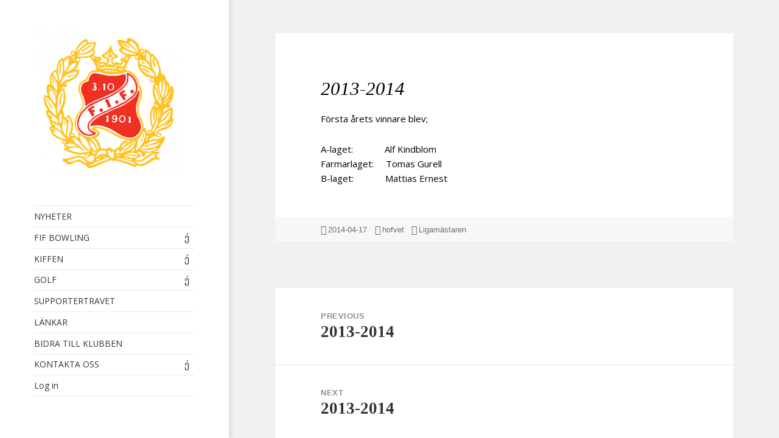

--- FILE ---
content_type: text/html; charset=UTF-8
request_url: https://www.hofvet.se/2014/04/17/2013-2014-2/
body_size: 21483
content:
<!DOCTYPE html>
<html dir="ltr" lang="en-GB" prefix="og: https://ogp.me/ns#" class="no-js">
<head>
	<meta charset="UTF-8">
	<meta name="viewport" content="width=device-width">
	<link rel="profile" href="https://gmpg.org/xfn/11">
	<link rel="pingback" href="https://www.hofvet.se/xmlrpc.php">
	<script>(function(html){html.className = html.className.replace(/\bno-js\b/,'js')})(document.documentElement);</script>
<title>Fredrikshof bowling - 2013-2014</title>

		<!-- All in One SEO 4.9.3 - aioseo.com -->
	<meta name="description" content="Första årets vinnare blev; A-laget: Alf KindblomFarmarlaget: Tomas GurellB-laget: Mattias Ernest - FIF Bowling Hofvet" />
	<meta name="robots" content="max-image-preview:large" />
	<meta name="author" content="hofvet"/>
	<meta name="google-site-verification" content="Wh1z-CVck0XG6hW0YkRTzedLCacl8bp7k26YXL83Qv0" />
	<link rel="canonical" href="https://www.hofvet.se/2014/04/17/2013-2014-2/" />
	<meta name="generator" content="All in One SEO (AIOSEO) 4.9.3" />
		<meta property="og:locale" content="en_GB" />
		<meta property="og:site_name" content="Fredrikshof bowling - Officiell sida för Hofvet Bowling" />
		<meta property="og:type" content="sport" />
		<meta property="og:title" content="Fredrikshof bowling - 2013-2014" />
		<meta property="og:description" content="Första årets vinnare blev; A-laget: Alf KindblomFarmarlaget: Tomas GurellB-laget: Mattias Ernest - FIF Bowling Hofvet" />
		<meta property="og:url" content="https://www.hofvet.se/2014/04/17/2013-2014-2/" />
		<meta property="og:image" content="https://usercontent.one/wp/www.hofvet.se/wp-content/uploads/2021/06/FIF-logo_2009-01-07-a-2-scaled.jpg?media=1761066156" />
		<meta property="og:image:secure_url" content="https://usercontent.one/wp/www.hofvet.se/wp-content/uploads/2021/06/FIF-logo_2009-01-07-a-2-scaled.jpg?media=1761066156" />
		<meta name="twitter:card" content="summary" />
		<meta name="twitter:title" content="Fredrikshof bowling - 2013-2014" />
		<meta name="twitter:description" content="Första årets vinnare blev; A-laget: Alf KindblomFarmarlaget: Tomas GurellB-laget: Mattias Ernest - FIF Bowling Hofvet" />
		<meta name="twitter:image" content="https://usercontent.one/wp/www.hofvet.se/wp-content/uploads/2021/06/FIF-logo_2009-01-07-a-2-scaled.jpg?media=1761066156" />
		<script type="application/ld+json" class="aioseo-schema">
			{"@context":"https:\/\/schema.org","@graph":[{"@type":"BlogPosting","@id":"https:\/\/www.hofvet.se\/2014\/04\/17\/2013-2014-2\/#blogposting","name":"Fredrikshof bowling - 2013-2014","headline":"2013-2014","author":{"@id":"https:\/\/www.hofvet.se\/author\/hofvet\/#author"},"publisher":{"@id":"https:\/\/www.hofvet.se\/#organization"},"image":{"@type":"ImageObject","url":"https:\/\/www.hofvet.se\/wp-content\/uploads\/2021\/06\/FIF-logo_2009-01-07-a-2-scaled.jpg","@id":"https:\/\/www.hofvet.se\/#articleImage","width":2346,"height":2560},"datePublished":"2014-04-17T12:03:00+02:00","dateModified":"2021-04-17T12:04:06+02:00","inLanguage":"en-GB","mainEntityOfPage":{"@id":"https:\/\/www.hofvet.se\/2014\/04\/17\/2013-2014-2\/#webpage"},"isPartOf":{"@id":"https:\/\/www.hofvet.se\/2014\/04\/17\/2013-2014-2\/#webpage"},"articleSection":"Ligam\u00e4staren"},{"@type":"BreadcrumbList","@id":"https:\/\/www.hofvet.se\/2014\/04\/17\/2013-2014-2\/#breadcrumblist","itemListElement":[{"@type":"ListItem","@id":"https:\/\/www.hofvet.se#listItem","position":1,"name":"Home","item":"https:\/\/www.hofvet.se","nextItem":{"@type":"ListItem","@id":"https:\/\/www.hofvet.se\/category\/comp\/#listItem","name":"T\u00e4vlingar"}},{"@type":"ListItem","@id":"https:\/\/www.hofvet.se\/category\/comp\/#listItem","position":2,"name":"T\u00e4vlingar","item":"https:\/\/www.hofvet.se\/category\/comp\/","nextItem":{"@type":"ListItem","@id":"https:\/\/www.hofvet.se\/category\/comp\/comp-liga\/#listItem","name":"Ligam\u00e4staren"},"previousItem":{"@type":"ListItem","@id":"https:\/\/www.hofvet.se#listItem","name":"Home"}},{"@type":"ListItem","@id":"https:\/\/www.hofvet.se\/category\/comp\/comp-liga\/#listItem","position":3,"name":"Ligam\u00e4staren","item":"https:\/\/www.hofvet.se\/category\/comp\/comp-liga\/","nextItem":{"@type":"ListItem","@id":"https:\/\/www.hofvet.se\/2014\/04\/17\/2013-2014-2\/#listItem","name":"2013-2014"},"previousItem":{"@type":"ListItem","@id":"https:\/\/www.hofvet.se\/category\/comp\/#listItem","name":"T\u00e4vlingar"}},{"@type":"ListItem","@id":"https:\/\/www.hofvet.se\/2014\/04\/17\/2013-2014-2\/#listItem","position":4,"name":"2013-2014","previousItem":{"@type":"ListItem","@id":"https:\/\/www.hofvet.se\/category\/comp\/comp-liga\/#listItem","name":"Ligam\u00e4staren"}}]},{"@type":"Organization","@id":"https:\/\/www.hofvet.se\/#organization","name":"Fredrikshof bowling","description":"Officiell sida f\u00f6r Hofvet Bowling","url":"https:\/\/www.hofvet.se\/","logo":{"@type":"ImageObject","url":"https:\/\/www.hofvet.se\/wp-content\/uploads\/2021\/06\/FIF-logo_2009-01-07-a-2-scaled.jpg","@id":"https:\/\/www.hofvet.se\/2014\/04\/17\/2013-2014-2\/#organizationLogo","width":2346,"height":2560},"image":{"@id":"https:\/\/www.hofvet.se\/2014\/04\/17\/2013-2014-2\/#organizationLogo"}},{"@type":"Person","@id":"https:\/\/www.hofvet.se\/author\/hofvet\/#author","url":"https:\/\/www.hofvet.se\/author\/hofvet\/","name":"hofvet","image":{"@type":"ImageObject","@id":"https:\/\/www.hofvet.se\/2014\/04\/17\/2013-2014-2\/#authorImage","url":"https:\/\/secure.gravatar.com\/avatar\/26279f735c424dbf21673e88d8d9b123ae82236c9a3b1626e4503789f101db76?s=96&d=mm&r=g","width":96,"height":96,"caption":"hofvet"}},{"@type":"WebPage","@id":"https:\/\/www.hofvet.se\/2014\/04\/17\/2013-2014-2\/#webpage","url":"https:\/\/www.hofvet.se\/2014\/04\/17\/2013-2014-2\/","name":"Fredrikshof bowling - 2013-2014","description":"F\u00f6rsta \u00e5rets vinnare blev; A-laget: Alf KindblomFarmarlaget: Tomas GurellB-laget: Mattias Ernest - FIF Bowling Hofvet","inLanguage":"en-GB","isPartOf":{"@id":"https:\/\/www.hofvet.se\/#website"},"breadcrumb":{"@id":"https:\/\/www.hofvet.se\/2014\/04\/17\/2013-2014-2\/#breadcrumblist"},"author":{"@id":"https:\/\/www.hofvet.se\/author\/hofvet\/#author"},"creator":{"@id":"https:\/\/www.hofvet.se\/author\/hofvet\/#author"},"datePublished":"2014-04-17T12:03:00+02:00","dateModified":"2021-04-17T12:04:06+02:00"},{"@type":"WebSite","@id":"https:\/\/www.hofvet.se\/#website","url":"https:\/\/www.hofvet.se\/","name":"Fredrikshof bowling","description":"Officiell sida f\u00f6r Hofvet Bowling","inLanguage":"en-GB","publisher":{"@id":"https:\/\/www.hofvet.se\/#organization"}}]}
		</script>
		<!-- All in One SEO -->

<link rel='dns-prefetch' href='//fonts.googleapis.com' />
<link rel="alternate" type="application/rss+xml" title="Fredrikshof bowling &raquo; Feed" href="https://www.hofvet.se/feed/" />
<link rel="alternate" type="application/rss+xml" title="Fredrikshof bowling &raquo; Comments Feed" href="https://www.hofvet.se/comments/feed/" />
<link rel="alternate" title="oEmbed (JSON)" type="application/json+oembed" href="https://www.hofvet.se/wp-json/oembed/1.0/embed?url=https%3A%2F%2Fwww.hofvet.se%2F2014%2F04%2F17%2F2013-2014-2%2F" />
<link rel="alternate" title="oEmbed (XML)" type="text/xml+oembed" href="https://www.hofvet.se/wp-json/oembed/1.0/embed?url=https%3A%2F%2Fwww.hofvet.se%2F2014%2F04%2F17%2F2013-2014-2%2F&#038;format=xml" />
		<!-- This site uses the Google Analytics by MonsterInsights plugin v9.11.1 - Using Analytics tracking - https://www.monsterinsights.com/ -->
							<script src="//www.googletagmanager.com/gtag/js?id=G-26KNVDBEFX"  data-cfasync="false" data-wpfc-render="false" async></script>
			<script data-cfasync="false" data-wpfc-render="false">
				var mi_version = '9.11.1';
				var mi_track_user = true;
				var mi_no_track_reason = '';
								var MonsterInsightsDefaultLocations = {"page_location":"https:\/\/www.hofvet.se\/2014\/04\/17\/2013-2014-2\/"};
								if ( typeof MonsterInsightsPrivacyGuardFilter === 'function' ) {
					var MonsterInsightsLocations = (typeof MonsterInsightsExcludeQuery === 'object') ? MonsterInsightsPrivacyGuardFilter( MonsterInsightsExcludeQuery ) : MonsterInsightsPrivacyGuardFilter( MonsterInsightsDefaultLocations );
				} else {
					var MonsterInsightsLocations = (typeof MonsterInsightsExcludeQuery === 'object') ? MonsterInsightsExcludeQuery : MonsterInsightsDefaultLocations;
				}

								var disableStrs = [
										'ga-disable-G-26KNVDBEFX',
									];

				/* Function to detect opted out users */
				function __gtagTrackerIsOptedOut() {
					for (var index = 0; index < disableStrs.length; index++) {
						if (document.cookie.indexOf(disableStrs[index] + '=true') > -1) {
							return true;
						}
					}

					return false;
				}

				/* Disable tracking if the opt-out cookie exists. */
				if (__gtagTrackerIsOptedOut()) {
					for (var index = 0; index < disableStrs.length; index++) {
						window[disableStrs[index]] = true;
					}
				}

				/* Opt-out function */
				function __gtagTrackerOptout() {
					for (var index = 0; index < disableStrs.length; index++) {
						document.cookie = disableStrs[index] + '=true; expires=Thu, 31 Dec 2099 23:59:59 UTC; path=/';
						window[disableStrs[index]] = true;
					}
				}

				if ('undefined' === typeof gaOptout) {
					function gaOptout() {
						__gtagTrackerOptout();
					}
				}
								window.dataLayer = window.dataLayer || [];

				window.MonsterInsightsDualTracker = {
					helpers: {},
					trackers: {},
				};
				if (mi_track_user) {
					function __gtagDataLayer() {
						dataLayer.push(arguments);
					}

					function __gtagTracker(type, name, parameters) {
						if (!parameters) {
							parameters = {};
						}

						if (parameters.send_to) {
							__gtagDataLayer.apply(null, arguments);
							return;
						}

						if (type === 'event') {
														parameters.send_to = monsterinsights_frontend.v4_id;
							var hookName = name;
							if (typeof parameters['event_category'] !== 'undefined') {
								hookName = parameters['event_category'] + ':' + name;
							}

							if (typeof MonsterInsightsDualTracker.trackers[hookName] !== 'undefined') {
								MonsterInsightsDualTracker.trackers[hookName](parameters);
							} else {
								__gtagDataLayer('event', name, parameters);
							}
							
						} else {
							__gtagDataLayer.apply(null, arguments);
						}
					}

					__gtagTracker('js', new Date());
					__gtagTracker('set', {
						'developer_id.dZGIzZG': true,
											});
					if ( MonsterInsightsLocations.page_location ) {
						__gtagTracker('set', MonsterInsightsLocations);
					}
										__gtagTracker('config', 'G-26KNVDBEFX', {"forceSSL":"true","link_attribution":"true"} );
										window.gtag = __gtagTracker;										(function () {
						/* https://developers.google.com/analytics/devguides/collection/analyticsjs/ */
						/* ga and __gaTracker compatibility shim. */
						var noopfn = function () {
							return null;
						};
						var newtracker = function () {
							return new Tracker();
						};
						var Tracker = function () {
							return null;
						};
						var p = Tracker.prototype;
						p.get = noopfn;
						p.set = noopfn;
						p.send = function () {
							var args = Array.prototype.slice.call(arguments);
							args.unshift('send');
							__gaTracker.apply(null, args);
						};
						var __gaTracker = function () {
							var len = arguments.length;
							if (len === 0) {
								return;
							}
							var f = arguments[len - 1];
							if (typeof f !== 'object' || f === null || typeof f.hitCallback !== 'function') {
								if ('send' === arguments[0]) {
									var hitConverted, hitObject = false, action;
									if ('event' === arguments[1]) {
										if ('undefined' !== typeof arguments[3]) {
											hitObject = {
												'eventAction': arguments[3],
												'eventCategory': arguments[2],
												'eventLabel': arguments[4],
												'value': arguments[5] ? arguments[5] : 1,
											}
										}
									}
									if ('pageview' === arguments[1]) {
										if ('undefined' !== typeof arguments[2]) {
											hitObject = {
												'eventAction': 'page_view',
												'page_path': arguments[2],
											}
										}
									}
									if (typeof arguments[2] === 'object') {
										hitObject = arguments[2];
									}
									if (typeof arguments[5] === 'object') {
										Object.assign(hitObject, arguments[5]);
									}
									if ('undefined' !== typeof arguments[1].hitType) {
										hitObject = arguments[1];
										if ('pageview' === hitObject.hitType) {
											hitObject.eventAction = 'page_view';
										}
									}
									if (hitObject) {
										action = 'timing' === arguments[1].hitType ? 'timing_complete' : hitObject.eventAction;
										hitConverted = mapArgs(hitObject);
										__gtagTracker('event', action, hitConverted);
									}
								}
								return;
							}

							function mapArgs(args) {
								var arg, hit = {};
								var gaMap = {
									'eventCategory': 'event_category',
									'eventAction': 'event_action',
									'eventLabel': 'event_label',
									'eventValue': 'event_value',
									'nonInteraction': 'non_interaction',
									'timingCategory': 'event_category',
									'timingVar': 'name',
									'timingValue': 'value',
									'timingLabel': 'event_label',
									'page': 'page_path',
									'location': 'page_location',
									'title': 'page_title',
									'referrer' : 'page_referrer',
								};
								for (arg in args) {
																		if (!(!args.hasOwnProperty(arg) || !gaMap.hasOwnProperty(arg))) {
										hit[gaMap[arg]] = args[arg];
									} else {
										hit[arg] = args[arg];
									}
								}
								return hit;
							}

							try {
								f.hitCallback();
							} catch (ex) {
							}
						};
						__gaTracker.create = newtracker;
						__gaTracker.getByName = newtracker;
						__gaTracker.getAll = function () {
							return [];
						};
						__gaTracker.remove = noopfn;
						__gaTracker.loaded = true;
						window['__gaTracker'] = __gaTracker;
					})();
									} else {
										console.log("");
					(function () {
						function __gtagTracker() {
							return null;
						}

						window['__gtagTracker'] = __gtagTracker;
						window['gtag'] = __gtagTracker;
					})();
									}
			</script>
							<!-- / Google Analytics by MonsterInsights -->
		<style id='wp-img-auto-sizes-contain-inline-css'>
img:is([sizes=auto i],[sizes^="auto," i]){contain-intrinsic-size:3000px 1500px}
/*# sourceURL=wp-img-auto-sizes-contain-inline-css */
</style>
<style id='wp-emoji-styles-inline-css'>

	img.wp-smiley, img.emoji {
		display: inline !important;
		border: none !important;
		box-shadow: none !important;
		height: 1em !important;
		width: 1em !important;
		margin: 0 0.07em !important;
		vertical-align: -0.1em !important;
		background: none !important;
		padding: 0 !important;
	}
/*# sourceURL=wp-emoji-styles-inline-css */
</style>
<style id='wp-block-library-inline-css'>
:root{--wp-block-synced-color:#7a00df;--wp-block-synced-color--rgb:122,0,223;--wp-bound-block-color:var(--wp-block-synced-color);--wp-editor-canvas-background:#ddd;--wp-admin-theme-color:#007cba;--wp-admin-theme-color--rgb:0,124,186;--wp-admin-theme-color-darker-10:#006ba1;--wp-admin-theme-color-darker-10--rgb:0,107,160.5;--wp-admin-theme-color-darker-20:#005a87;--wp-admin-theme-color-darker-20--rgb:0,90,135;--wp-admin-border-width-focus:2px}@media (min-resolution:192dpi){:root{--wp-admin-border-width-focus:1.5px}}.wp-element-button{cursor:pointer}:root .has-very-light-gray-background-color{background-color:#eee}:root .has-very-dark-gray-background-color{background-color:#313131}:root .has-very-light-gray-color{color:#eee}:root .has-very-dark-gray-color{color:#313131}:root .has-vivid-green-cyan-to-vivid-cyan-blue-gradient-background{background:linear-gradient(135deg,#00d084,#0693e3)}:root .has-purple-crush-gradient-background{background:linear-gradient(135deg,#34e2e4,#4721fb 50%,#ab1dfe)}:root .has-hazy-dawn-gradient-background{background:linear-gradient(135deg,#faaca8,#dad0ec)}:root .has-subdued-olive-gradient-background{background:linear-gradient(135deg,#fafae1,#67a671)}:root .has-atomic-cream-gradient-background{background:linear-gradient(135deg,#fdd79a,#004a59)}:root .has-nightshade-gradient-background{background:linear-gradient(135deg,#330968,#31cdcf)}:root .has-midnight-gradient-background{background:linear-gradient(135deg,#020381,#2874fc)}:root{--wp--preset--font-size--normal:16px;--wp--preset--font-size--huge:42px}.has-regular-font-size{font-size:1em}.has-larger-font-size{font-size:2.625em}.has-normal-font-size{font-size:var(--wp--preset--font-size--normal)}.has-huge-font-size{font-size:var(--wp--preset--font-size--huge)}.has-text-align-center{text-align:center}.has-text-align-left{text-align:left}.has-text-align-right{text-align:right}.has-fit-text{white-space:nowrap!important}#end-resizable-editor-section{display:none}.aligncenter{clear:both}.items-justified-left{justify-content:flex-start}.items-justified-center{justify-content:center}.items-justified-right{justify-content:flex-end}.items-justified-space-between{justify-content:space-between}.screen-reader-text{border:0;clip-path:inset(50%);height:1px;margin:-1px;overflow:hidden;padding:0;position:absolute;width:1px;word-wrap:normal!important}.screen-reader-text:focus{background-color:#ddd;clip-path:none;color:#444;display:block;font-size:1em;height:auto;left:5px;line-height:normal;padding:15px 23px 14px;text-decoration:none;top:5px;width:auto;z-index:100000}html :where(.has-border-color){border-style:solid}html :where([style*=border-top-color]){border-top-style:solid}html :where([style*=border-right-color]){border-right-style:solid}html :where([style*=border-bottom-color]){border-bottom-style:solid}html :where([style*=border-left-color]){border-left-style:solid}html :where([style*=border-width]){border-style:solid}html :where([style*=border-top-width]){border-top-style:solid}html :where([style*=border-right-width]){border-right-style:solid}html :where([style*=border-bottom-width]){border-bottom-style:solid}html :where([style*=border-left-width]){border-left-style:solid}html :where(img[class*=wp-image-]){height:auto;max-width:100%}:where(figure){margin:0 0 1em}html :where(.is-position-sticky){--wp-admin--admin-bar--position-offset:var(--wp-admin--admin-bar--height,0px)}@media screen and (max-width:600px){html :where(.is-position-sticky){--wp-admin--admin-bar--position-offset:0px}}

/*# sourceURL=wp-block-library-inline-css */
</style><style id='global-styles-inline-css'>
:root{--wp--preset--aspect-ratio--square: 1;--wp--preset--aspect-ratio--4-3: 4/3;--wp--preset--aspect-ratio--3-4: 3/4;--wp--preset--aspect-ratio--3-2: 3/2;--wp--preset--aspect-ratio--2-3: 2/3;--wp--preset--aspect-ratio--16-9: 16/9;--wp--preset--aspect-ratio--9-16: 9/16;--wp--preset--color--black: #000000;--wp--preset--color--cyan-bluish-gray: #abb8c3;--wp--preset--color--white: #fff;--wp--preset--color--pale-pink: #f78da7;--wp--preset--color--vivid-red: #cf2e2e;--wp--preset--color--luminous-vivid-orange: #ff6900;--wp--preset--color--luminous-vivid-amber: #fcb900;--wp--preset--color--light-green-cyan: #7bdcb5;--wp--preset--color--vivid-green-cyan: #00d084;--wp--preset--color--pale-cyan-blue: #8ed1fc;--wp--preset--color--vivid-cyan-blue: #0693e3;--wp--preset--color--vivid-purple: #9b51e0;--wp--preset--color--dark-gray: #111;--wp--preset--color--light-gray: #f1f1f1;--wp--preset--color--yellow: #f4ca16;--wp--preset--color--dark-brown: #352712;--wp--preset--color--medium-pink: #e53b51;--wp--preset--color--light-pink: #ffe5d1;--wp--preset--color--dark-purple: #2e2256;--wp--preset--color--purple: #674970;--wp--preset--color--blue-gray: #22313f;--wp--preset--color--bright-blue: #55c3dc;--wp--preset--color--light-blue: #e9f2f9;--wp--preset--gradient--vivid-cyan-blue-to-vivid-purple: linear-gradient(135deg,rgb(6,147,227) 0%,rgb(155,81,224) 100%);--wp--preset--gradient--light-green-cyan-to-vivid-green-cyan: linear-gradient(135deg,rgb(122,220,180) 0%,rgb(0,208,130) 100%);--wp--preset--gradient--luminous-vivid-amber-to-luminous-vivid-orange: linear-gradient(135deg,rgb(252,185,0) 0%,rgb(255,105,0) 100%);--wp--preset--gradient--luminous-vivid-orange-to-vivid-red: linear-gradient(135deg,rgb(255,105,0) 0%,rgb(207,46,46) 100%);--wp--preset--gradient--very-light-gray-to-cyan-bluish-gray: linear-gradient(135deg,rgb(238,238,238) 0%,rgb(169,184,195) 100%);--wp--preset--gradient--cool-to-warm-spectrum: linear-gradient(135deg,rgb(74,234,220) 0%,rgb(151,120,209) 20%,rgb(207,42,186) 40%,rgb(238,44,130) 60%,rgb(251,105,98) 80%,rgb(254,248,76) 100%);--wp--preset--gradient--blush-light-purple: linear-gradient(135deg,rgb(255,206,236) 0%,rgb(152,150,240) 100%);--wp--preset--gradient--blush-bordeaux: linear-gradient(135deg,rgb(254,205,165) 0%,rgb(254,45,45) 50%,rgb(107,0,62) 100%);--wp--preset--gradient--luminous-dusk: linear-gradient(135deg,rgb(255,203,112) 0%,rgb(199,81,192) 50%,rgb(65,88,208) 100%);--wp--preset--gradient--pale-ocean: linear-gradient(135deg,rgb(255,245,203) 0%,rgb(182,227,212) 50%,rgb(51,167,181) 100%);--wp--preset--gradient--electric-grass: linear-gradient(135deg,rgb(202,248,128) 0%,rgb(113,206,126) 100%);--wp--preset--gradient--midnight: linear-gradient(135deg,rgb(2,3,129) 0%,rgb(40,116,252) 100%);--wp--preset--gradient--dark-gray-gradient-gradient: linear-gradient(90deg, rgba(17,17,17,1) 0%, rgba(42,42,42,1) 100%);--wp--preset--gradient--light-gray-gradient: linear-gradient(90deg, rgba(241,241,241,1) 0%, rgba(215,215,215,1) 100%);--wp--preset--gradient--white-gradient: linear-gradient(90deg, rgba(255,255,255,1) 0%, rgba(230,230,230,1) 100%);--wp--preset--gradient--yellow-gradient: linear-gradient(90deg, rgba(244,202,22,1) 0%, rgba(205,168,10,1) 100%);--wp--preset--gradient--dark-brown-gradient: linear-gradient(90deg, rgba(53,39,18,1) 0%, rgba(91,67,31,1) 100%);--wp--preset--gradient--medium-pink-gradient: linear-gradient(90deg, rgba(229,59,81,1) 0%, rgba(209,28,51,1) 100%);--wp--preset--gradient--light-pink-gradient: linear-gradient(90deg, rgba(255,229,209,1) 0%, rgba(255,200,158,1) 100%);--wp--preset--gradient--dark-purple-gradient: linear-gradient(90deg, rgba(46,34,86,1) 0%, rgba(66,48,123,1) 100%);--wp--preset--gradient--purple-gradient: linear-gradient(90deg, rgba(103,73,112,1) 0%, rgba(131,93,143,1) 100%);--wp--preset--gradient--blue-gray-gradient: linear-gradient(90deg, rgba(34,49,63,1) 0%, rgba(52,75,96,1) 100%);--wp--preset--gradient--bright-blue-gradient: linear-gradient(90deg, rgba(85,195,220,1) 0%, rgba(43,180,211,1) 100%);--wp--preset--gradient--light-blue-gradient: linear-gradient(90deg, rgba(233,242,249,1) 0%, rgba(193,218,238,1) 100%);--wp--preset--font-size--small: 13px;--wp--preset--font-size--medium: 20px;--wp--preset--font-size--large: 36px;--wp--preset--font-size--x-large: 42px;--wp--preset--spacing--20: 0.44rem;--wp--preset--spacing--30: 0.67rem;--wp--preset--spacing--40: 1rem;--wp--preset--spacing--50: 1.5rem;--wp--preset--spacing--60: 2.25rem;--wp--preset--spacing--70: 3.38rem;--wp--preset--spacing--80: 5.06rem;--wp--preset--shadow--natural: 6px 6px 9px rgba(0, 0, 0, 0.2);--wp--preset--shadow--deep: 12px 12px 50px rgba(0, 0, 0, 0.4);--wp--preset--shadow--sharp: 6px 6px 0px rgba(0, 0, 0, 0.2);--wp--preset--shadow--outlined: 6px 6px 0px -3px rgb(255, 255, 255), 6px 6px rgb(0, 0, 0);--wp--preset--shadow--crisp: 6px 6px 0px rgb(0, 0, 0);}:where(.is-layout-flex){gap: 0.5em;}:where(.is-layout-grid){gap: 0.5em;}body .is-layout-flex{display: flex;}.is-layout-flex{flex-wrap: wrap;align-items: center;}.is-layout-flex > :is(*, div){margin: 0;}body .is-layout-grid{display: grid;}.is-layout-grid > :is(*, div){margin: 0;}:where(.wp-block-columns.is-layout-flex){gap: 2em;}:where(.wp-block-columns.is-layout-grid){gap: 2em;}:where(.wp-block-post-template.is-layout-flex){gap: 1.25em;}:where(.wp-block-post-template.is-layout-grid){gap: 1.25em;}.has-black-color{color: var(--wp--preset--color--black) !important;}.has-cyan-bluish-gray-color{color: var(--wp--preset--color--cyan-bluish-gray) !important;}.has-white-color{color: var(--wp--preset--color--white) !important;}.has-pale-pink-color{color: var(--wp--preset--color--pale-pink) !important;}.has-vivid-red-color{color: var(--wp--preset--color--vivid-red) !important;}.has-luminous-vivid-orange-color{color: var(--wp--preset--color--luminous-vivid-orange) !important;}.has-luminous-vivid-amber-color{color: var(--wp--preset--color--luminous-vivid-amber) !important;}.has-light-green-cyan-color{color: var(--wp--preset--color--light-green-cyan) !important;}.has-vivid-green-cyan-color{color: var(--wp--preset--color--vivid-green-cyan) !important;}.has-pale-cyan-blue-color{color: var(--wp--preset--color--pale-cyan-blue) !important;}.has-vivid-cyan-blue-color{color: var(--wp--preset--color--vivid-cyan-blue) !important;}.has-vivid-purple-color{color: var(--wp--preset--color--vivid-purple) !important;}.has-black-background-color{background-color: var(--wp--preset--color--black) !important;}.has-cyan-bluish-gray-background-color{background-color: var(--wp--preset--color--cyan-bluish-gray) !important;}.has-white-background-color{background-color: var(--wp--preset--color--white) !important;}.has-pale-pink-background-color{background-color: var(--wp--preset--color--pale-pink) !important;}.has-vivid-red-background-color{background-color: var(--wp--preset--color--vivid-red) !important;}.has-luminous-vivid-orange-background-color{background-color: var(--wp--preset--color--luminous-vivid-orange) !important;}.has-luminous-vivid-amber-background-color{background-color: var(--wp--preset--color--luminous-vivid-amber) !important;}.has-light-green-cyan-background-color{background-color: var(--wp--preset--color--light-green-cyan) !important;}.has-vivid-green-cyan-background-color{background-color: var(--wp--preset--color--vivid-green-cyan) !important;}.has-pale-cyan-blue-background-color{background-color: var(--wp--preset--color--pale-cyan-blue) !important;}.has-vivid-cyan-blue-background-color{background-color: var(--wp--preset--color--vivid-cyan-blue) !important;}.has-vivid-purple-background-color{background-color: var(--wp--preset--color--vivid-purple) !important;}.has-black-border-color{border-color: var(--wp--preset--color--black) !important;}.has-cyan-bluish-gray-border-color{border-color: var(--wp--preset--color--cyan-bluish-gray) !important;}.has-white-border-color{border-color: var(--wp--preset--color--white) !important;}.has-pale-pink-border-color{border-color: var(--wp--preset--color--pale-pink) !important;}.has-vivid-red-border-color{border-color: var(--wp--preset--color--vivid-red) !important;}.has-luminous-vivid-orange-border-color{border-color: var(--wp--preset--color--luminous-vivid-orange) !important;}.has-luminous-vivid-amber-border-color{border-color: var(--wp--preset--color--luminous-vivid-amber) !important;}.has-light-green-cyan-border-color{border-color: var(--wp--preset--color--light-green-cyan) !important;}.has-vivid-green-cyan-border-color{border-color: var(--wp--preset--color--vivid-green-cyan) !important;}.has-pale-cyan-blue-border-color{border-color: var(--wp--preset--color--pale-cyan-blue) !important;}.has-vivid-cyan-blue-border-color{border-color: var(--wp--preset--color--vivid-cyan-blue) !important;}.has-vivid-purple-border-color{border-color: var(--wp--preset--color--vivid-purple) !important;}.has-vivid-cyan-blue-to-vivid-purple-gradient-background{background: var(--wp--preset--gradient--vivid-cyan-blue-to-vivid-purple) !important;}.has-light-green-cyan-to-vivid-green-cyan-gradient-background{background: var(--wp--preset--gradient--light-green-cyan-to-vivid-green-cyan) !important;}.has-luminous-vivid-amber-to-luminous-vivid-orange-gradient-background{background: var(--wp--preset--gradient--luminous-vivid-amber-to-luminous-vivid-orange) !important;}.has-luminous-vivid-orange-to-vivid-red-gradient-background{background: var(--wp--preset--gradient--luminous-vivid-orange-to-vivid-red) !important;}.has-very-light-gray-to-cyan-bluish-gray-gradient-background{background: var(--wp--preset--gradient--very-light-gray-to-cyan-bluish-gray) !important;}.has-cool-to-warm-spectrum-gradient-background{background: var(--wp--preset--gradient--cool-to-warm-spectrum) !important;}.has-blush-light-purple-gradient-background{background: var(--wp--preset--gradient--blush-light-purple) !important;}.has-blush-bordeaux-gradient-background{background: var(--wp--preset--gradient--blush-bordeaux) !important;}.has-luminous-dusk-gradient-background{background: var(--wp--preset--gradient--luminous-dusk) !important;}.has-pale-ocean-gradient-background{background: var(--wp--preset--gradient--pale-ocean) !important;}.has-electric-grass-gradient-background{background: var(--wp--preset--gradient--electric-grass) !important;}.has-midnight-gradient-background{background: var(--wp--preset--gradient--midnight) !important;}.has-small-font-size{font-size: var(--wp--preset--font-size--small) !important;}.has-medium-font-size{font-size: var(--wp--preset--font-size--medium) !important;}.has-large-font-size{font-size: var(--wp--preset--font-size--large) !important;}.has-x-large-font-size{font-size: var(--wp--preset--font-size--x-large) !important;}
/*# sourceURL=global-styles-inline-css */
</style>

<style id='classic-theme-styles-inline-css'>
/*! This file is auto-generated */
.wp-block-button__link{color:#fff;background-color:#32373c;border-radius:9999px;box-shadow:none;text-decoration:none;padding:calc(.667em + 2px) calc(1.333em + 2px);font-size:1.125em}.wp-block-file__button{background:#32373c;color:#fff;text-decoration:none}
/*# sourceURL=/wp-includes/css/classic-themes.min.css */
</style>
<link rel='stylesheet' id='contact-form-7-css' href='https://usercontent.one/wp/www.hofvet.se/wp-content/plugins/contact-form-7/includes/css/styles.css?ver=6.1.2&media=1761066156' media='all' />
<link rel='stylesheet' id='events_calendar_google-css' href='https://usercontent.one/wp/www.hofvet.se/wp-content/plugins/events-calendar-for-google/public/css/events-calendar-for-google-public.css?ver=2.1.0&media=1761066156' media='all' />
<link rel='stylesheet' id='gc_font_style-css' href='https://usercontent.one/wp/www.hofvet.se/wp-content/plugins/events-calendar-for-google/public/css/events-fontawesome.css?ver=2.1.0&media=1761066156' media='all' />
<link rel='stylesheet' id='o_slb-styles-css' href='https://usercontent.one/wp/www.hofvet.se/wp-content/plugins/o-swedish-league-bowling/assets/css/o_slb-styles-standings.css?ver=6.9&media=1761066156' media='all' />
<link rel='stylesheet' id='bwg_fonts-css' href='https://usercontent.one/wp/www.hofvet.se/wp-content/plugins/photo-gallery/css/bwg-fonts/fonts.css?ver=0.0.1&media=1761066156' media='all' />
<link rel='stylesheet' id='sumoselect-css' href='https://usercontent.one/wp/www.hofvet.se/wp-content/plugins/photo-gallery/css/sumoselect.min.css?ver=3.4.6&media=1761066156' media='all' />
<link rel='stylesheet' id='mCustomScrollbar-css' href='https://usercontent.one/wp/www.hofvet.se/wp-content/plugins/photo-gallery/css/jquery.mCustomScrollbar.min.css?ver=3.1.5&media=1761066156' media='all' />
<link rel='stylesheet' id='bwg_googlefonts-css' href='https://fonts.googleapis.com/css?family=Ubuntu&#038;subset=greek,latin,greek-ext,vietnamese,cyrillic-ext,latin-ext,cyrillic' media='all' />
<link rel='stylesheet' id='bwg_frontend-css' href='https://usercontent.one/wp/www.hofvet.se/wp-content/plugins/photo-gallery/css/styles.min.css?ver=1.8.35&media=1761066156' media='all' />
<link rel='stylesheet' id='profilegrid-user-profiles-groups-and-communities-css' href='https://usercontent.one/wp/www.hofvet.se/wp-content/plugins/profilegrid-user-profiles-groups-and-communities/public/css/profile-magic-public.css?ver=5.9.6.3&media=1761066156' media='all' />
<link rel='stylesheet' id='pm-font-awesome-css' href='https://usercontent.one/wp/www.hofvet.se/wp-content/plugins/profilegrid-user-profiles-groups-and-communities/public/css/font-awesome.css?ver=5.9.6.3&media=1761066156' media='all' />
<link rel='stylesheet' id='pg-password-checker-css' href='https://usercontent.one/wp/www.hofvet.se/wp-content/plugins/profilegrid-user-profiles-groups-and-communities/public/css/pg-password-checker.css?ver=5.9.6.3&media=1761066156' media='all' />
<link rel='stylesheet' id='pg-profile-menu-css' href='https://usercontent.one/wp/www.hofvet.se/wp-content/plugins/profilegrid-user-profiles-groups-and-communities/public/css/pg-profile-menu.css?ver=5.9.6.3&media=1761066156' media='all' />
<link rel='stylesheet' id='pg-responsive-css' href='https://usercontent.one/wp/www.hofvet.se/wp-content/plugins/profilegrid-user-profiles-groups-and-communities/public/css/pg-responsive-public.css?ver=5.9.6.3&media=1761066156' media='all' />
<link rel='stylesheet' id='profile_1-css' href='https://usercontent.one/wp/www.hofvet.se/wp-content/plugins/profilegrid-user-profiles-groups-and-communities/public/partials/themes/profile_1/profile_1.css?ver=5.9.6.3&media=1761066156' media='all' />
<link rel='stylesheet' id='survey-maker-min-css' href='https://usercontent.one/wp/www.hofvet.se/wp-content/plugins/survey-maker/public/css/survey-maker-public-min.css?ver=5.2.0.4&media=1761066156' media='all' />
<link rel='stylesheet' id='widgetopts-styles-css' href='https://usercontent.one/wp/www.hofvet.se/wp-content/plugins/widget-options/assets/css/widget-options.css?ver=4.1.3&media=1761066156' media='all' />
<link rel='stylesheet' id='dashicons-css' href='https://www.hofvet.se/wp-includes/css/dashicons.min.css?ver=6.9' media='all' />
<link rel='stylesheet' id='speculate-twentyfifteen-style-css' href='https://usercontent.one/wp/www.hofvet.se/wp-content/themes/twentyfifteen/style.css?ver=6.9&media=1761066156' media='all' />
<link rel='stylesheet' id='twentyfifteen-fonts-css' href='https://fonts.googleapis.com/css?family=Open+Sans%3A400%2C600%2C700&#038;subset=latin%2Clatin-ext' media='all' />
<link rel='stylesheet' id='genericons-css' href='https://usercontent.one/wp/www.hofvet.se/wp-content/themes/twentyfifteen/genericons/genericons.css?media=1761066156?ver=20201026' media='all' />
<link rel='stylesheet' id='twentyfifteen-style-css' href='https://usercontent.one/wp/www.hofvet.se/wp-content/themes/speculate/style.css?media=1761066156?ver=20240402' media='all' />
<link rel='stylesheet' id='twentyfifteen-block-style-css' href='https://usercontent.one/wp/www.hofvet.se/wp-content/themes/twentyfifteen/css/blocks.css?media=1761066156?ver=20240210' media='all' />
<link rel='stylesheet' id='slb_core-css' href='https://usercontent.one/wp/www.hofvet.se/wp-content/plugins/simple-lightbox/client/css/app.css?ver=2.9.4&media=1761066156' media='all' />
<link rel='stylesheet' id='tablepress-default-css' href='https://usercontent.one/wp/www.hofvet.se/wp-content/tablepress-combined.min.css?media=1761066156?ver=35' media='all' />
<link rel='stylesheet' id='wp-block-paragraph-css' href='https://www.hofvet.se/wp-includes/blocks/paragraph/style.min.css?ver=6.9' media='all' />
<script src="https://usercontent.one/wp/www.hofvet.se/wp-content/plugins/google-analytics-for-wordpress/assets/js/frontend-gtag.min.js?ver=9.11.1&media=1761066156" id="monsterinsights-frontend-script-js" async data-wp-strategy="async"></script>
<script data-cfasync="false" data-wpfc-render="false" id='monsterinsights-frontend-script-js-extra'>var monsterinsights_frontend = {"js_events_tracking":"true","download_extensions":"doc,pdf,ppt,zip,xls,docx,pptx,xlsx","inbound_paths":"[{\"path\":\"\\\/go\\\/\",\"label\":\"affiliate\"},{\"path\":\"\\\/recommend\\\/\",\"label\":\"affiliate\"}]","home_url":"https:\/\/www.hofvet.se","hash_tracking":"false","v4_id":"G-26KNVDBEFX"};</script>
<script src="https://www.hofvet.se/wp-includes/js/jquery/jquery.min.js?ver=3.7.1" id="jquery-core-js"></script>
<script src="https://www.hofvet.se/wp-includes/js/jquery/jquery-migrate.min.js?ver=3.4.1" id="jquery-migrate-js"></script>
<script src="https://usercontent.one/wp/www.hofvet.se/wp-content/plugins/events-calendar-for-google/public/js/events-calendar-for-google-public.js?ver=2.1.0&media=1761066156" id="public-event-js-js"></script>
<script id="3d-flip-book-client-locale-loader-js-extra">
var FB3D_CLIENT_LOCALE = {"ajaxurl":"https://www.hofvet.se/wp-admin/admin-ajax.php","dictionary":{"Table of contents":"Table of contents","Close":"Close","Bookmarks":"Bookmarks","Thumbnails":"Thumbnails","Search":"Search","Share":"Share","Facebook":"Facebook","Twitter":"Twitter","Email":"Email","Play":"Play","Previous page":"Previous page","Next page":"Next page","Zoom in":"Zoom in","Zoom out":"Zoom out","Fit view":"Fit view","Auto play":"Auto play","Full screen":"Full screen","More":"More","Smart pan":"Smart pan","Single page":"Single page","Sounds":"Sounds","Stats":"Stats","Print":"Print","Download":"Download","Goto first page":"Goto first page","Goto last page":"Goto last page"},"images":"https://usercontent.one/wp/www.hofvet.se/wp-content/plugins/interactive-3d-flipbook-powered-physics-engine/assets/images/","jsData":{"urls":[],"posts":{"ids_mis":[],"ids":[]},"pages":[],"firstPages":[],"bookCtrlProps":[],"bookTemplates":[]},"key":"3d-flip-book","pdfJS":{"pdfJsLib":"https://usercontent.one/wp/www.hofvet.se/wp-content/plugins/interactive-3d-flipbook-powered-physics-engine/assets/js/pdf.min.js?ver=4.3.136%22%2C%22pdfJsWorker%22%3A%22https%3A%2F%2Fusercontent.one%2Fwp%2Fwww.hofvet.se%2Fwp-content%2Fplugins%2Finteractive-3d-flipbook-powered-physics-engine%2Fassets%2Fjs%2Fpdf.worker.js%3Fver%3D4.3.136%22%2C%22stablePdfJsLib%22%3A%22https%3A%2F%2Fusercontent.one%2Fwp%2Fwww.hofvet.se%2Fwp-content%2Fplugins%2Finteractive-3d-flipbook-powered-physics-engine%2Fassets%2Fjs%2Fstable%2Fpdf.min.js%3Fver%3D2.5.207%22%2C%22stablePdfJsWorker%22%3A%22https%3A%2F%2Fusercontent.one%2Fwp%2Fwww.hofvet.se%2Fwp-content%2Fplugins%2Finteractive-3d-flipbook-powered-physics-engine%2Fassets%2Fjs%2Fstable%2Fpdf.worker.js%3Fver%3D2.5.207%22%2C%22pdfJsCMapUrl%22%3A%22https%3A%2F%2Fusercontent.one%2Fwp%2Fwww.hofvet.se%2Fwp-content%2Fplugins%2Finteractive-3d-flipbook-powered-physics-engine%2Fassets%2Fcmaps%2F%22%7D%2C%22cacheurl%22%3A%22https%3A%2F%2Fusercontent.one%2Fwp%2Fwww.hofvet.se%2Fwp-content%2Fuploads%2F3d-flip-book%2Fcache%2F%22%2C%22pluginsurl%22%3A%22https%3A%2F%2Fusercontent.one%2Fwp%2Fwww.hofvet.se%2Fwp-content%2Fplugins%2F%22%2C%22pluginurl%22%3A%22https%3A%2F%2Fusercontent.one%2Fwp%2Fwww.hofvet.se%2Fwp-content%2Fplugins%2Finteractive-3d-flipbook-powered-physics-engine%2F%22%2C%22thumbnailSize%22%3A%7B%22width%22%3A%22150%22%2C%22height%22%3A%22150%22%7D%2C%22version%22%3A%221.16.17&media=1761066156"};
//# sourceURL=3d-flip-book-client-locale-loader-js-extra
</script>
<script src="https://usercontent.one/wp/www.hofvet.se/wp-content/plugins/interactive-3d-flipbook-powered-physics-engine/assets/js/client-locale-loader.js?ver=1.16.17&media=1761066156" id="3d-flip-book-client-locale-loader-js" async data-wp-strategy="async"></script>
<script src="https://usercontent.one/wp/www.hofvet.se/wp-content/plugins/photo-gallery/js/jquery.sumoselect.min.js?ver=3.4.6&media=1761066156" id="sumoselect-js"></script>
<script src="https://usercontent.one/wp/www.hofvet.se/wp-content/plugins/photo-gallery/js/tocca.min.js?ver=2.0.9&media=1761066156" id="bwg_mobile-js"></script>
<script src="https://usercontent.one/wp/www.hofvet.se/wp-content/plugins/photo-gallery/js/jquery.mCustomScrollbar.concat.min.js?ver=3.1.5&media=1761066156" id="mCustomScrollbar-js"></script>
<script src="https://usercontent.one/wp/www.hofvet.se/wp-content/plugins/photo-gallery/js/jquery.fullscreen.min.js?ver=0.6.0&media=1761066156" id="jquery-fullscreen-js"></script>
<script id="bwg_frontend-js-extra">
var bwg_objectsL10n = {"bwg_field_required":"field is required.","bwg_mail_validation":"This is not a valid email address.","bwg_search_result":"There are no images matching your search.","bwg_select_tag":"Select Tag","bwg_order_by":"Order By","bwg_search":"Search","bwg_show_ecommerce":"Show Ecommerce","bwg_hide_ecommerce":"Hide Ecommerce","bwg_show_comments":"Show Comments","bwg_hide_comments":"Hide Comments","bwg_restore":"Restore","bwg_maximize":"Maximise","bwg_fullscreen":"Fullscreen","bwg_exit_fullscreen":"Exit Fullscreen","bwg_search_tag":"SEARCH...","bwg_tag_no_match":"No tags found","bwg_all_tags_selected":"All tags selected","bwg_tags_selected":"tags selected","play":"Play","pause":"Pause","is_pro":"","bwg_play":"Play","bwg_pause":"Pause","bwg_hide_info":"Hide info","bwg_show_info":"Show info","bwg_hide_rating":"Hide rating","bwg_show_rating":"Show rating","ok":"Ok","cancel":"Cancel","select_all":"Select all","lazy_load":"0","lazy_loader":"https://usercontent.one/wp/www.hofvet.se/wp-content/plugins/photo-gallery/images/ajax_loader.png?media=1761066156","front_ajax":"0","bwg_tag_see_all":"see all tags","bwg_tag_see_less":"see less tags"};
//# sourceURL=bwg_frontend-js-extra
</script>
<script src="https://usercontent.one/wp/www.hofvet.se/wp-content/plugins/photo-gallery/js/scripts.min.js?ver=1.8.35&media=1761066156" id="bwg_frontend-js"></script>
<script src="https://usercontent.one/wp/www.hofvet.se/wp-content/plugins/profilegrid-user-profiles-groups-and-communities/public/js/pg-profile-menu.js?ver=5.9.6.3&media=1761066156" id="pg-profile-menu.js-js"></script>
<script id="profilegrid-user-profiles-groups-and-communities-js-extra">
var pm_ajax_object = {"ajax_url":"https://www.hofvet.se/wp-admin/admin-ajax.php","plugin_emoji_url":"https://www.hofvet.se/wp-content/plugins/profilegrid-user-profiles-groups-and-communities/public/partials/images/img","nonce":"299066a07a"};
var pm_error_object = {"valid_email":"Please enter a valid e-mail address.","valid_number":"Please enter a valid number.","valid_date":"Please enter a valid date (yyyy-mm-dd format).","required_field":"This is a required field.","required_comman_field":"Please fill all the required fields.","file_type":"This file type is not allowed.","short_password":"Your password should be at least 7 characters long.","pass_not_match":"Password and confirm password do not match.","user_exist":"Sorry, username already exists.","email_exist":"Sorry, email already exists.","show_more":"More...","show_less":"Show less","user_not_exit":"Username does not exists.","password_change_successfully":"Password changed Successfully","allow_file_ext":"jpg|jpeg|png|gif","valid_phone_number":"Please enter a valid phone number.","valid_mobile_number":"Please enter a valid mobile number.","valid_facebook_url":"Please enter a valid Facebook url.","valid_twitter_url":"Please enter a X url.","valid_google_url":"Please enter a valid Google url.","valid_linked_in_url":"Please enter a Linked In url.","valid_youtube_url":"Please enter a valid Youtube url.","valid_mixcloud_url":"Please enter a valid Mixcloud url.","valid_soundcloud_url":"Please enter a valid SoundCloud url.","valid_instagram_url":"Please enter a valid Instagram url.","crop_alert_error":"Please select a crop region then press submit.","admin_note_error":"Unable to add an empty note. Please write something and try again.","empty_message_error":"Unable to send an empty message. Please type something.","invite_limit_error":"Only ten users can be invited at a time.","no_more_result":"No More Result Found","delete_friend_request":"This will delete friend request from selected user(s). Do you wish to continue?","remove_friend":"This will remove selected user(s) from your friends list. Do you wish to continue?","accept_friend_request_conf":"This will accept request from selected user(s). Do you wish to continue?","cancel_friend_request":"This will cancel request from selected user(s). Do you wish to continue?","next":"Next","back":"Back","submit":"Submit","empty_chat_message":"I am sorry, I can't send an empty message. Please write something and try sending it again.","login_url":"https://www.hofvet.se/login/?password=changed"};
var pm_fields_object = {"dateformat":"yy-mm-dd"};
//# sourceURL=profilegrid-user-profiles-groups-and-communities-js-extra
</script>
<script src="https://usercontent.one/wp/www.hofvet.se/wp-content/plugins/profilegrid-user-profiles-groups-and-communities/public/js/profile-magic-public.js?ver=5.9.6.3&media=1761066156" id="profilegrid-user-profiles-groups-and-communities-js"></script>
<script src="https://usercontent.one/wp/www.hofvet.se/wp-content/plugins/profilegrid-user-profiles-groups-and-communities/public/js/modernizr-custom.min.js?ver=5.9.6.3&media=1761066156" id="modernizr-custom.min.js-js"></script>
<script id="twentyfifteen-script-js-extra">
var screenReaderText = {"expand":"\u003Cspan class=\"screen-reader-text\"\u003Eexpand child menu\u003C/span\u003E","collapse":"\u003Cspan class=\"screen-reader-text\"\u003Ecollapse child menu\u003C/span\u003E"};
//# sourceURL=twentyfifteen-script-js-extra
</script>
<script src="https://usercontent.one/wp/www.hofvet.se/wp-content/themes/twentyfifteen/js/functions.js?media=1761066156?ver=20221101" id="twentyfifteen-script-js" defer data-wp-strategy="defer"></script>
<link rel="https://api.w.org/" href="https://www.hofvet.se/wp-json/" /><link rel="alternate" title="JSON" type="application/json" href="https://www.hofvet.se/wp-json/wp/v2/posts/1312" /><link rel="EditURI" type="application/rsd+xml" title="RSD" href="https://www.hofvet.se/xmlrpc.php?rsd" />
<meta name="generator" content="WordPress 6.9" />
<link rel='shortlink' href='https://www.hofvet.se/?p=1312' />
<style>[class*=" icon-oc-"],[class^=icon-oc-]{speak:none;font-style:normal;font-weight:400;font-variant:normal;text-transform:none;line-height:1;-webkit-font-smoothing:antialiased;-moz-osx-font-smoothing:grayscale}.icon-oc-one-com-white-32px-fill:before{content:"901"}.icon-oc-one-com:before{content:"900"}#one-com-icon,.toplevel_page_onecom-wp .wp-menu-image{speak:none;display:flex;align-items:center;justify-content:center;text-transform:none;line-height:1;-webkit-font-smoothing:antialiased;-moz-osx-font-smoothing:grayscale}.onecom-wp-admin-bar-item>a,.toplevel_page_onecom-wp>.wp-menu-name{font-size:16px;font-weight:400;line-height:1}.toplevel_page_onecom-wp>.wp-menu-name img{width:69px;height:9px;}.wp-submenu-wrap.wp-submenu>.wp-submenu-head>img{width:88px;height:auto}.onecom-wp-admin-bar-item>a img{height:7px!important}.onecom-wp-admin-bar-item>a img,.toplevel_page_onecom-wp>.wp-menu-name img{opacity:.8}.onecom-wp-admin-bar-item.hover>a img,.toplevel_page_onecom-wp.wp-has-current-submenu>.wp-menu-name img,li.opensub>a.toplevel_page_onecom-wp>.wp-menu-name img{opacity:1}#one-com-icon:before,.onecom-wp-admin-bar-item>a:before,.toplevel_page_onecom-wp>.wp-menu-image:before{content:'';position:static!important;background-color:rgba(240,245,250,.4);border-radius:102px;width:18px;height:18px;padding:0!important}.onecom-wp-admin-bar-item>a:before{width:14px;height:14px}.onecom-wp-admin-bar-item.hover>a:before,.toplevel_page_onecom-wp.opensub>a>.wp-menu-image:before,.toplevel_page_onecom-wp.wp-has-current-submenu>.wp-menu-image:before{background-color:#76b82a}.onecom-wp-admin-bar-item>a{display:inline-flex!important;align-items:center;justify-content:center}#one-com-logo-wrapper{font-size:4em}#one-com-icon{vertical-align:middle}.imagify-welcome{display:none !important;}</style><script type="text/javascript">//<![CDATA[
  function external_links_in_new_windows_loop() {
    if (!document.links) {
      document.links = document.getElementsByTagName('a');
    }
    var change_link = false;
    var force = '';
    var ignore = '';

    for (var t=0; t<document.links.length; t++) {
      var all_links = document.links[t];
      change_link = false;
      
      if(document.links[t].hasAttribute('onClick') == false) {
        // forced if the address starts with http (or also https), but does not link to the current domain
        if(all_links.href.search(/^http/) != -1 && all_links.href.search('www.hofvet.se') == -1 && all_links.href.search(/^#/) == -1) {
          // console.log('Changed ' + all_links.href);
          change_link = true;
        }
          
        if(force != '' && all_links.href.search(force) != -1) {
          // forced
          // console.log('force ' + all_links.href);
          change_link = true;
        }
        
        if(ignore != '' && all_links.href.search(ignore) != -1) {
          // console.log('ignore ' + all_links.href);
          // ignored
          change_link = false;
        }

        if(change_link == true) {
          // console.log('Changed ' + all_links.href);
          document.links[t].setAttribute('onClick', 'javascript:window.open(\'' + all_links.href.replace(/'/g, '') + '\', \'_blank\', \'noopener\'); return false;');
          document.links[t].removeAttribute('target');
        }
      }
    }
  }
  
  // Load
  function external_links_in_new_windows_load(func)
  {  
    var oldonload = window.onload;
    if (typeof window.onload != 'function'){
      window.onload = func;
    } else {
      window.onload = function(){
        oldonload();
        func();
      }
    }
  }

  external_links_in_new_windows_load(external_links_in_new_windows_loop);
  //]]></script>

		<style type="text/css" id="twentyfifteen-header-css">
				.site-header {
			padding-top: 14px;
			padding-bottom: 14px;
		}

		.site-branding {
			min-height: 42px;
		}

		@media screen and (min-width: 46.25em) {
			.site-header {
				padding-top: 21px;
				padding-bottom: 21px;
			}
			.site-branding {
				min-height: 56px;
			}
		}
		@media screen and (min-width: 55em) {
			.site-header {
				padding-top: 25px;
				padding-bottom: 25px;
			}
			.site-branding {
				min-height: 62px;
			}
		}
		@media screen and (min-width: 59.6875em) {
			.site-header {
				padding-top: 0;
				padding-bottom: 0;
			}
			.site-branding {
				min-height: 0;
			}
		}
					.site-title,
		.site-description {
			clip: rect(1px, 1px, 1px, 1px);
			position: absolute;
		}
		</style>
		<style class="wpcode-css-snippet">/*OutNull Custom Design for Event Calendar List*/
.tgse_date_style_1 .tgse_date_day {
    font-size: clamp(2.4rem,9vw,1rem);
    line-height: 1;
}
.tgse_date_style_1 .tgse_date_month {
    font-size: clamp(1rem,9vw,1rem);
    font-weight: 800;
}

#the_gc_events_posts h4 {
    font-family: var(--tgc-title-fontfamily);
    font-weight: 600;
    color: var(--tgc-desc-title-color);
    font-size: clamp(1.8rem,9vw,1rem);
    margin: 0rem 0 0.6rem;
    text-transform: capitalize;
}

.tgse_meta {
    text-align: left;
	font-size: small;
}
.tgse_meta div {
    line-height: 15px;
}
.tgs_event {
    background: #fff;
    margin: 10px;
    text-align: center;
    -webkit-box-flex: 1;
    flex: 1;
    display: -webkit-box;
    display: flex;
    flex-wrap: wrap;
    -webkit-transition: all 0.3s ease;
    -moz-transition: all 0.3s ease;
    transition: all 0.3s ease;
    box-shadow: 0 5px 10px rgb(0 0 0 / 30%);
}
.tgse_section_left {
    padding: 0px;
    background: var(--tgc-date-bc-color);
    color: #fff;
    display: flex;
    justify-content: center;
    align-items: center;
}
.tgse_section_right {
    position: relative;
    padding: 5px 10px;
}
.fa-calendar-alt:before {
    content: "\f073";
    padding-left: 5px;
}
.fa-clock:before {
    content: "\f017";
    padding-left: 5px;
}
.gc_load_more_events {
    text-align: center;
    padding: 5px;
    overflow: hidden;
}</style><link rel="icon" href="https://usercontent.one/wp/www.hofvet.se/wp-content/uploads/2021/03/fifemblem1_small.gif?media=1761066156" sizes="32x32" />
<link rel="icon" href="https://usercontent.one/wp/www.hofvet.se/wp-content/uploads/2021/03/fifemblem1_small.gif?media=1761066156" sizes="192x192" />
<link rel="apple-touch-icon" href="https://usercontent.one/wp/www.hofvet.se/wp-content/uploads/2021/03/fifemblem1_small.gif?media=1761066156" />
<meta name="msapplication-TileImage" content="https://usercontent.one/wp/www.hofvet.se/wp-content/uploads/2021/03/fifemblem1_small.gif?media=1761066156" />
		<style id="wp-custom-css">
			.page .entry-title {
	display: none;
}
.container {
	width: 100%;
}
.pm-group-view .pm-section .pm-section-content .pm-user-description-row .pm-card-value {
	color: #000;
}
.pm-group-view .pm-section .pm-section-content .pm-user-description-row .pm-card-label{
	text-transform:uppercase;
	font-size:70%;
	width:30%;
	padding-left:10px;
	position:relative
}
body, button, input, select, textarea {
	color: #000;
}
.author-info { display: none; }
		</style>
		</head>

<body class="wp-singular post-template-default single single-post postid-1312 single-format-standard wp-custom-logo wp-embed-responsive wp-theme-twentyfifteen wp-child-theme-speculate theme-speculate">
<div id="page" class="hfeed site">
	<a class="skip-link screen-reader-text" href="#content">
		Skip to content	</a>

	<div id="sidebar" class="sidebar">
		<header id="masthead" class="site-header">
			<div class="site-branding">
				<a href="https://www.hofvet.se/" class="custom-logo-link" rel="home"><img width="248" height="248" src="https://usercontent.one/wp/www.hofvet.se/wp-content/uploads/2021/04/cropped-FIF-Vektoriserad-logo.png?media=1761066156" class="custom-logo" alt="Fredrikshof bowling" decoding="async" fetchpriority="high" srcset="https://usercontent.one/wp/www.hofvet.se/wp-content/uploads/2021/04/cropped-FIF-Vektoriserad-logo.png?media=1761066156 248w, https://usercontent.one/wp/www.hofvet.se/wp-content/uploads/2021/04/cropped-FIF-Vektoriserad-logo-150x150.png?media=1761066156 150w" sizes="(max-width: 248px) 100vw, 248px" /></a>						<p class="site-title"><a href="https://www.hofvet.se/" rel="home">Fredrikshof bowling</a></p>
												<p class="site-description">Officiell sida för Hofvet Bowling</p>
										<button class="secondary-toggle">Menu and widgets</button>
			</div><!-- .site-branding -->
		</header><!-- .site-header -->

			<div id="secondary" class="secondary">

					<nav id="site-navigation" class="main-navigation">
				<div class="menu-logged-out-container"><ul id="menu-logged-out" class="nav-menu"><li id="menu-item-816" class="menu-item menu-item-type-custom menu-item-object-custom menu-item-816"><a href="/">NYHETER</a></li>
<li id="menu-item-755" class="menu-item menu-item-type-post_type menu-item-object-page menu-item-has-children menu-item-755"><a href="https://www.hofvet.se/fif-bowling/">FIF BOWLING</a>
<ul class="sub-menu">
	<li id="menu-item-1453" class="menu-item menu-item-type-post_type menu-item-object-page menu-item-has-children menu-item-1453"><a href="https://www.hofvet.se/fif-bowling/members/">Medlemmar</a>
	<ul class="sub-menu">
		<li id="menu-item-1457" class="menu-item menu-item-type-post_type menu-item-object-page menu-item-1457"><a href="https://www.hofvet.se/fif-bowling/members/">Medlemmar</a></li>
		<li id="menu-item-1447" class="menu-item menu-item-type-post_type menu-item-object-page menu-item-1447"><a href="https://www.hofvet.se/fif-bowling/members/user-group-standig-medlem/">Ständig medlem och hedersledamot</a></li>
		<li id="menu-item-1452" class="menu-item menu-item-type-post_type menu-item-object-page menu-item-1452"><a href="https://www.hofvet.se/fif-bowling/members/in-memorian/">In Memoriam</a></li>
		<li id="menu-item-1974" class="menu-item menu-item-type-post_type menu-item-object-page menu-item-1974"><a href="https://www.hofvet.se/fif-bowling/members/elitmarken/">Elitmärken</a></li>
	</ul>
</li>
	<li id="menu-item-773" class="menu-item menu-item-type-post_type menu-item-object-page menu-item-773"><a href="https://www.hofvet.se/fif-bowling/">Om klubben</a></li>
	<li id="menu-item-8509" class="menu-item menu-item-type-post_type menu-item-object-page menu-item-8509"><a href="https://www.hofvet.se/kampsang/">Kampsång</a></li>
	<li id="menu-item-887" class="menu-item menu-item-type-post_type menu-item-object-page menu-item-887"><a href="https://www.hofvet.se/fif-bowling/about/">Allians</a></li>
	<li id="menu-item-757" class="menu-item menu-item-type-post_type menu-item-object-page menu-item-has-children menu-item-757"><a href="https://www.hofvet.se/fif-bowling/history/">Historia</a>
	<ul class="sub-menu">
		<li id="menu-item-1163" class="menu-item menu-item-type-post_type menu-item-object-page menu-item-1163"><a href="https://www.hofvet.se/fif-bowling/history/">Hofvets Historia</a></li>
		<li id="menu-item-1157" class="menu-item menu-item-type-post_type menu-item-object-page menu-item-1157"><a href="https://www.hofvet.se/fif-bowling/history/hofvet-100-ar/">HOFVET 100 år</a></li>
		<li id="menu-item-1264" class="menu-item menu-item-type-post_type menu-item-object-page menu-item-1264"><a href="https://www.hofvet.se/fif-bowling/history/jubileumsskrift-100-ar/">Jubileumsskrift 100 år</a></li>
		<li id="menu-item-1875" class="menu-item menu-item-type-post_type menu-item-object-page menu-item-1875"><a href="https://www.hofvet.se/fif-bowling/history/25-arsjubileum/">25 årsjubileum</a></li>
		<li id="menu-item-1263" class="menu-item menu-item-type-post_type menu-item-object-page menu-item-1263"><a href="https://www.hofvet.se/fif-bowling/history/jubileumsskrift-10-ar/">Jubileumsskrift 10 år</a></li>
		<li id="menu-item-1560" class="menu-item menu-item-type-post_type menu-item-object-page menu-item-1560"><a href="https://www.hofvet.se/fif-bowling/hofvets-matrikelframsidor-sedan-1966/">Matrikelframsidor</a></li>
		<li id="menu-item-1849" class="menu-item menu-item-type-post_type menu-item-object-page menu-item-1849"><a href="https://www.hofvet.se/fif-bowling/history/grona-lund/">Gröna Lund</a></li>
		<li id="menu-item-1950" class="menu-item menu-item-type-post_type menu-item-object-page menu-item-1950"><a href="https://www.hofvet.se/fif-bowling/history/styrelsen-genom-tiderna/">Styrelsen genom tiderna</a></li>
		<li id="menu-item-1954" class="menu-item menu-item-type-post_type menu-item-object-page menu-item-1954"><a href="https://www.hofvet.se/fif-bowling/history/guldklubben/">Guldklubben</a></li>
	</ul>
</li>
	<li id="menu-item-756" class="menu-item menu-item-type-post_type menu-item-object-page menu-item-has-children menu-item-756"><a href="https://www.hofvet.se/fif-bowling/ligan/">Ligan</a>
	<ul class="sub-menu">
		<li id="menu-item-1975" class="menu-item menu-item-type-post_type menu-item-object-page menu-item-1975"><a href="https://www.hofvet.se/fif-bowling/ligan/">Ligan</a></li>
		<li id="menu-item-13312" class="menu-item menu-item-type-post_type menu-item-object-page menu-item-13312"><a href="https://www.hofvet.se/show-games/">Visa matcher</a></li>
		<li id="menu-item-13324" class="menu-item menu-item-type-post_type menu-item-object-page menu-item-13324"><a href="https://www.hofvet.se/veckans-lag/">Veckans lag</a></li>
		<li id="menu-item-13333" class="menu-item menu-item-type-post_type menu-item-object-page menu-item-13333"><a href="https://www.hofvet.se/fif-bowling/ligan/spelarform/">Form</a></li>
	</ul>
</li>
	<li id="menu-item-760" class="menu-item menu-item-type-post_type menu-item-object-page menu-item-has-children menu-item-760"><a href="https://www.hofvet.se/fif-bowling/training/">Träning</a>
	<ul class="sub-menu">
		<li id="menu-item-1639" class="menu-item menu-item-type-post_type menu-item-object-page menu-item-1639"><a href="https://www.hofvet.se/fif-bowling/training/">Träningsinformation</a></li>
		<li id="menu-item-1637" class="menu-item menu-item-type-post_type menu-item-object-page menu-item-1637"><a href="https://www.hofvet.se/fif-bowling/training/traningslager/">Träningsläger</a></li>
	</ul>
</li>
	<li id="menu-item-759" class="menu-item menu-item-type-post_type menu-item-object-page menu-item-has-children menu-item-759"><a href="https://www.hofvet.se/fif-bowling/competitions/">Tävlingar</a>
	<ul class="sub-menu">
		<li id="menu-item-1161" class="menu-item menu-item-type-post_type menu-item-object-page menu-item-1161"><a href="https://www.hofvet.se/fif-bowling/competitions/">Nationellt och Internationellt</a></li>
		<li id="menu-item-965" class="menu-item menu-item-type-post_type menu-item-object-page menu-item-965"><a href="https://www.hofvet.se/fif-bowling/competitions/klubbmasterskap/">Klubbmästerskap</a></li>
		<li id="menu-item-964" class="menu-item menu-item-type-post_type menu-item-object-page menu-item-964"><a href="https://www.hofvet.se/fif-bowling/competitions/poangjakten/">Poängjakten</a></li>
		<li id="menu-item-963" class="menu-item menu-item-type-post_type menu-item-object-page menu-item-963"><a href="https://www.hofvet.se/fif-bowling/competitions/formel-1/">Formula 1</a></li>
		<li id="menu-item-962" class="menu-item menu-item-type-post_type menu-item-object-page menu-item-962"><a href="https://www.hofvet.se/fif-bowling/competitions/fif-cupen/">FIF-Cupen</a></li>
		<li id="menu-item-961" class="menu-item menu-item-type-post_type menu-item-object-page menu-item-961"><a href="https://www.hofvet.se/fif-bowling/competitions/ligamastaren/">Ligamästaren</a></li>
		<li id="menu-item-8526" class="menu-item menu-item-type-post_type menu-item-object-page menu-item-8526"><a href="https://www.hofvet.se/fif-bowling/competitions/the-challenge/">The Challenge</a></li>
		<li id="menu-item-3330" class="menu-item menu-item-type-post_type menu-item-object-page menu-item-3330"><a href="https://www.hofvet.se/fif-bowling/competitions/avslutade-tavlingar/">Avslutade tävlingar</a></li>
	</ul>
</li>
	<li id="menu-item-761" class="menu-item menu-item-type-post_type menu-item-object-page menu-item-has-children menu-item-761"><a href="https://www.hofvet.se/fif-bowling/team-highscores/">Klubbrekord</a>
	<ul class="sub-menu">
		<li id="menu-item-772" class="menu-item menu-item-type-post_type menu-item-object-page menu-item-772"><a href="https://www.hofvet.se/fif-bowling/team-highscores/">300-serier</a></li>
		<li id="menu-item-766" class="menu-item menu-item-type-post_type menu-item-object-page menu-item-766"><a href="https://www.hofvet.se/fif-bowling/team-highscores/team/">Lag</a></li>
		<li id="menu-item-767" class="menu-item menu-item-type-post_type menu-item-object-page menu-item-767"><a href="https://www.hofvet.se/fif-bowling/team-highscores/individual/">Individuellt</a></li>
	</ul>
</li>
</ul>
</li>
<li id="menu-item-762" class="menu-item menu-item-type-post_type menu-item-object-page menu-item-has-children menu-item-762"><a href="https://www.hofvet.se/kiffen/">KIFFEN</a>
<ul class="sub-menu">
	<li id="menu-item-1559" class="menu-item menu-item-type-post_type menu-item-object-page menu-item-1559"><a href="https://www.hofvet.se/kiffen/vinnare-av-hattar-och-kubbar-sedan-1967/">Hattar och Kubbar</a></li>
</ul>
</li>
<li id="menu-item-763" class="menu-item menu-item-type-post_type menu-item-object-page menu-item-has-children menu-item-763"><a href="https://www.hofvet.se/other/golf/">GOLF</a>
<ul class="sub-menu">
	<li id="menu-item-1583" class="menu-item menu-item-type-post_type menu-item-object-page menu-item-1583"><a href="https://www.hofvet.se/other/golf/gowling/">Gowling</a></li>
	<li id="menu-item-1597" class="menu-item menu-item-type-post_type menu-item-object-page menu-item-1597"><a href="https://www.hofvet.se/other/golf/hofvargolfen/">Hofvargolfen</a></li>
</ul>
</li>
<li id="menu-item-764" class="menu-item menu-item-type-post_type menu-item-object-page menu-item-764"><a href="https://www.hofvet.se/other/supportertravet/">SUPPORTERTRAVET</a></li>
<li id="menu-item-765" class="menu-item menu-item-type-post_type menu-item-object-page menu-item-765"><a href="https://www.hofvet.se/other/links/">LÄNKAR</a></li>
<li id="menu-item-10795" class="menu-item menu-item-type-post_type menu-item-object-page menu-item-10795"><a href="https://www.hofvet.se/bidra-till-klubben/">BIDRA TILL KLUBBEN</a></li>
<li id="menu-item-817" class="menu-item menu-item-type-post_type menu-item-object-page menu-item-has-children menu-item-817"><a href="https://www.hofvet.se/other/contact-us/">KONTAKTA OSS</a>
<ul class="sub-menu">
	<li id="menu-item-1877" class="menu-item menu-item-type-post_type menu-item-object-page menu-item-1877"><a href="https://www.hofvet.se/other/contact-us/">Kontakta oss</a></li>
	<li id="menu-item-1627" class="menu-item menu-item-type-post_type menu-item-object-page menu-item-1627"><a href="https://www.hofvet.se/other/contact-us/intresseanmalan/">Intresseanmälan</a></li>
</ul>
</li>
<li class="menu-item login-but"><a href="https://www.hofvet.se/wp-login.php?redirect_to=members">Log in</a></li></ul></div>			</nav><!-- .main-navigation -->
		
		
					<div id="widget-area" class="widget-area" role="complementary">
				<aside id="block-3" class="widget widget_block"><div id="the_gc_events_posts" class="gc_wrapper_event_list"><div id="ecfg_events_wrap" class="the_gc_event_list"><div class="tgs_event">
					
					 
					  <div class="tgse_section_left tgse_date_section">
					  <!--inludes date-->
					 			   
			<div class="tgse_date tgse_date_style_1">
					<div class="tgse_date_day">21</div>
					<div class="tgse_date_month">Jan</div>
			</div>
				  
				  					  </div>
					
					  
					   <div class="tgse_section_right tgse_desc_section">
					    <!--inludes title-->
					     <div class="tgse_title"><h4 class="tgse_header">Träning - Enklotstävling</h4></div>						  
							<div class="tgse_meta">
							    <!--inludes desciption-->
							    								<!--inludes location-->
																	
								<!--inludes time-->
												<div class="tgse_date_time">
				<span class="tgse_time_icon tgse_icon"> <i class="fas fa-calendar-alt"></i></span>
				<span class="tgse_timerange">2026-01-21</span>
				</div>

				<div class="tgse_time">
				<span class="tgse_time_icon tgse_icon"><i class="fas fa-clock"></i></span>
				<span class="tgse_timerange">18:00 - 19:30</span>
				</div>
												
								<!--inludes Read more-->
																								
									
								
							</div>
					</div>
						
</div>
<div class="tgs_event">
					
					 
					  <div class="tgse_section_left tgse_date_section">
					  <!--inludes date-->
					 			   
			<div class="tgse_date tgse_date_style_1">
					<div class="tgse_date_day">28</div>
					<div class="tgse_date_month">Jan</div>
			</div>
				  
				  					  </div>
					
					  
					   <div class="tgse_section_right tgse_desc_section">
					    <!--inludes title-->
					     <div class="tgse_title"><h4 class="tgse_header">Träning - Poängjakt 6</h4></div>						  
							<div class="tgse_meta">
							    <!--inludes desciption-->
							    								<!--inludes location-->
																	
								<!--inludes time-->
												<div class="tgse_date_time">
				<span class="tgse_time_icon tgse_icon"> <i class="fas fa-calendar-alt"></i></span>
				<span class="tgse_timerange">2026-01-28</span>
				</div>

				<div class="tgse_time">
				<span class="tgse_time_icon tgse_icon"><i class="fas fa-clock"></i></span>
				<span class="tgse_timerange">18:00 - 19:30</span>
				</div>
												
								<!--inludes Read more-->
																								
									
								
							</div>
					</div>
						
</div>
<div class="tgs_event">
					
					 
					  <div class="tgse_section_left tgse_date_section">
					  <!--inludes date-->
					 			   
			<div class="tgse_date tgse_date_style_1">
					<div class="tgse_date_day">04</div>
					<div class="tgse_date_month">Feb</div>
			</div>
				  
				  					  </div>
					
					  
					   <div class="tgse_section_right tgse_desc_section">
					    <!--inludes title-->
					     <div class="tgse_title"><h4 class="tgse_header">Träning -</h4></div>						  
							<div class="tgse_meta">
							    <!--inludes desciption-->
							    								<!--inludes location-->
																	
								<!--inludes time-->
												<div class="tgse_date_time">
				<span class="tgse_time_icon tgse_icon"> <i class="fas fa-calendar-alt"></i></span>
				<span class="tgse_timerange">2026-02-04</span>
				</div>

				<div class="tgse_time">
				<span class="tgse_time_icon tgse_icon"><i class="fas fa-clock"></i></span>
				<span class="tgse_timerange">18:00 - 19:30</span>
				</div>
												
								<!--inludes Read more-->
																								
									
								
							</div>
					</div>
						
</div>
</div><div class="gc_load_more_events" style="display:block"><p class="gc_total_pages" data-id="7" style="display:none;"></p><a class="page-numbers prev" href="#" data-id="0" style="display:none;">Prev</a><a class="page-numbers numeric" href="#" data-id="1">1</a><a class="page-numbers numeric" href="#" data-id="2">2</a><a class="page-numbers numeric" href="#" data-id="3">3</a><a class="page-numbers numeric" href="#" data-id="4">4</a><a class="page-numbers numeric" href="#" data-id="5">5</a><a class="page-numbers numeric" href="#" data-id="6">6</a><a class="page-numbers numeric" href="#" data-id="7">7</a><a class="page-numbers next" href="#" data-id="2" >Next</a></div></div></aside><aside id="rss-7" class="widget widget_rss"><h2 class="widget-title"><a class="rsswidget rss-widget-feed" href="https://politepol.com/fd/dudQnM9dIbxZ.xml"><img class="rss-widget-icon" style="border:0" width="14" height="14" src="https://www.hofvet.se/wp-includes/images/rss.png" alt="RSS" loading="lazy" /></a> <a class="rsswidget rss-widget-title" href="https://www.stbf.se/nyheter/nyheter">Nyheter Stockholms Bowlingförbund</a></h2><nav aria-label="Nyheter Stockholms Bowlingförbund"><ul><li><a class='rsswidget' href='https://www.stbf.se/nyheter/nyheter/stora-framgaangar-foer-vaara-unga-bowlare-under-aik-tournament-ballmasters/'>Stora framgångar för våra unga bowlare under AIK Tournament &amp; Ballmasters!</a></li><li><a class='rsswidget' href='https://www.stbf.se/nyheter/nyheter/god-jul-god-fortsaettning-och-gott-nytt-bowlingaar/'>God Jul, God fortsättning och Gott nytt bowlingår!</a></li><li><a class='rsswidget' href='https://www.stbf.se/nyheter/nyheter/faerlaengt-slutdatum-foer-anmaelan-till-vardagsligan/'>Färlängt slutdatum för anmälan till Vardagsligan!</a></li><li><a class='rsswidget' href='https://www.stbf.se/nyheter/nyheter/stbf-och-aakeshov-bjuder-in-till-ungdomscup/'>StBf och Åkeshov bjuder in till ungdomscup!</a></li></ul></nav></aside><aside id="rss-6" class="widget widget_rss"><h2 class="widget-title"><a class="rsswidget rss-widget-feed" href="http://fetchrss.com/rss/6433c3ce4a3745528958f4626433c3abefe0135aad60fe82.xml"><img class="rss-widget-icon" style="border:0" width="14" height="14" src="https://www.hofvet.se/wp-includes/images/rss.png" alt="RSS" loading="lazy" /></a> <a class="rsswidget rss-widget-title" href="https://www.swebowl.se/nyheter/nyheter">Nyheter Svenska Bowlingförbundet</a></h2><nav aria-label="Nyheter Svenska Bowlingförbundet"><ul><li><a class='rsswidget' href='https://www.swebowl.se/nyheter/nyheter/bowlingdag-i-goeteborg-den-82-tillsammans-med-special-olympics-sverige/'>Bowlingdag i Göteborg den 8/2 tillsammans med Special Olympics Sverige</a></li><li><a class='rsswidget' href='https://www.swebowl.se/nyheter/nyheter/nytt-avtal-klart-sllm-arrangeras-ytterligare-tvaa-aar-i-helsingborg/'>Nytt avtal klart - SLLM arrangeras ytterligare två år i Helsingborg</a></li><li><a class='rsswidget' href='https://www.swebowl.se/nyheter/nyheter/sveriges-lag-till-para-vm-aer-uttaget/'>Sveriges lag till para-VM är uttaget</a></li><li><a class='rsswidget' href='https://www.swebowl.se/nyheter/nyheter/jesper-svensson-baesta-svensk-i-ballmaster-slutade-paa-9e-plats/'>Jesper Svensson bästa svensk i Ballmaster - slutade på 9:e plats</a></li></ul></nav></aside><aside id="search-2" class="widget widget_search"><form role="search" method="get" class="search-form" action="https://www.hofvet.se/">
				<label>
					<span class="screen-reader-text">Search for:</span>
					<input type="search" class="search-field" placeholder="Search &hellip;" value="" name="s" />
				</label>
				<input type="submit" class="search-submit screen-reader-text" value="Search" />
			</form></aside>			</div><!-- .widget-area -->
		
	</div><!-- .secondary -->

	</div><!-- .sidebar -->

	<div id="content" class="site-content">

	<div id="primary" class="content-area">
		<main id="main" class="site-main">

		
<article id="post-1312" class="post-1312 post type-post status-publish format-standard hentry category-comp-liga">
	
	<header class="entry-header">
		<h1 class="entry-title">2013-2014</h1>	</header><!-- .entry-header -->

	<div class="entry-content">
		
<p>Första årets vinnare blev;</p>



<p>A-laget:             Alf Kindblom<br>Farmarlaget:     Tomas Gurell<br>B-laget:             Mattias Ernest</p>
	</div><!-- .entry-content -->

	
	<footer class="entry-footer">
		<span class="posted-on"><span class="screen-reader-text">Posted on </span><a href="https://www.hofvet.se/2014/04/17/2013-2014-2/" rel="bookmark"><time class="entry-date published" datetime="2014-04-17T12:03:00+02:00">2014-04-17</time><time class="updated" datetime="2021-04-17T12:04:06+02:00">2021-04-17</time></a></span><span class="byline"><span class="author vcard"><span class="screen-reader-text">Author </span><a class="url fn n" href="https://www.hofvet.se/author/hofvet/">hofvet</a></span></span><span class="cat-links"><span class="screen-reader-text">Categories </span><a href="https://www.hofvet.se/category/comp/comp-liga/" rel="category tag">Ligamästaren</a></span>			</footer><!-- .entry-footer -->

</article><!-- #post-1312 -->

	<nav class="navigation post-navigation" aria-label="Posts">
		<h2 class="screen-reader-text">Post navigation</h2>
		<div class="nav-links"><div class="nav-previous"><a href="https://www.hofvet.se/2014/04/09/2013-2014/" rel="prev"><span class="meta-nav" aria-hidden="true">Previous</span> <span class="screen-reader-text">Previous post:</span> <span class="post-title">2013-2014</span></a></div><div class="nav-next"><a href="https://www.hofvet.se/2014/04/17/2013-2014-3/" rel="next"><span class="meta-nav" aria-hidden="true">Next</span> <span class="screen-reader-text">Next post:</span> <span class="post-title">2013-2014</span></a></div></div>
	</nav>
		</main><!-- .site-main -->
	</div><!-- .content-area -->

<script type="speculationrules">
{"prefetch":[{"source":"document","where":{"and":[{"href_matches":"/*"},{"not":{"href_matches":["/wp-*.php","/wp-admin/*","/wp-content/uploads/*","/wp-content/*","/wp-content/plugins/*","/wp-content/themes/speculate/*","/wp-content/themes/twentyfifteen/*","/*\\?(.+)"]}},{"not":{"selector_matches":"a[rel~=\"nofollow\"]"}},{"not":{"selector_matches":".no-prefetch, .no-prefetch a"}}]},"eagerness":"conservative"}]}
</script>
		
				<style>
		:root {
					--tgc-date-bc-color: #e50000;  
					--tgc-date-text-color: #ffffff;
					--tgc-desc-title-color: #210200; 
                    --tgc-desc-bc-color: #ffffff; 					
					--tgc-desc-icon-color: #e50000;  
					--tgc-title-align:left;
					
					--tgc-buttons-background: #e54242;
					--tgc-buttons-text-color: #ffffff;
					
					--tgc-hover-buttons: #e50000;
					--tgc-hover-buttons-text: #ffffff;
					
					--tgc-active-buttons-background: #101b2e;
					--tgc-active-buttons-text: #fff;
					
					--tgc-border-color: #000;
					--tgc-date: #000;
										
					--fc-button-text-color:#ffffff;
					--fc-button-bg-color:#e54242;
			  }
		
		</style>
		 <script type="text/javascript">
		
					
					jQuery( ".gc_load_more_events a" ).each(function(index) {
		
						    var total_pages = jQuery(".gc_load_more_events .gc_total_pages").data('id');
							if(total_pages > 5)
							{
								jQuery( ".gc_load_more_events a.numeric" ).hide();
								jQuery( ".gc_load_more_events a.next" ).css('float','right');
								jQuery( ".gc_load_more_events a.prev" ).css('float','left');
							} 
							
                            /*on click pagination link*/							
						    jQuery(this).on("click", function(){
							/*scroll on top of events section*/
							jQuery('html, body').animate({
							scrollTop: jQuery("#the_gc_events_posts").offset().top
							}, 500); 
							
							jQuery('.gc_load_more_events a.active').removeClass("active");
                            jQuery(this).addClass("active");
							var current_page = jQuery(this).attr('data-id');
							var current_page = Number(current_page);
                         	var prev = current_page -1;
							var next = current_page +1;
							jQuery( ".gc_load_more_events a.next" ).attr('data-id',next);
							jQuery( ".gc_load_more_events a.prev" ).attr('data-id',prev);
							    
								
							    
								if(current_page > 1)
									{
									
										jQuery( ".gc_load_more_events a.prev" ).css('display','unset');
										
									}
								else
									{
											jQuery( ".gc_load_more_events a.prev" ).css('display','none');
									}
								
								if(current_page == total_pages )
									{
									
										jQuery( ".gc_load_more_events a.next" ).css('display','none');
									}
								else
									{
										jQuery( ".gc_load_more_events a.next" ).css('display','unset');
									}
						   
						
						 var data = {
                    		action: 'ECFG_events_pagination',
                    		curpage: current_page,
							};
							
							jQuery.post( 'https://www.hofvet.se/wp-admin/' + 'admin-ajax.php', data, function( response )
							{
						    jQuery('#ecfg_events_wrap').html();											
							jQuery('#ecfg_events_wrap').html(response);
						
							});  
							
						});
						
					});
					
		 </script>
			
		
			<!-- fbmcc-config-disabled -->

			
<script src="https://www.hofvet.se/wp-includes/js/dist/hooks.min.js?ver=dd5603f07f9220ed27f1" id="wp-hooks-js"></script>
<script src="https://www.hofvet.se/wp-includes/js/dist/i18n.min.js?ver=c26c3dc7bed366793375" id="wp-i18n-js"></script>
<script id="wp-i18n-js-after">
wp.i18n.setLocaleData( { 'text direction\u0004ltr': [ 'ltr' ] } );
//# sourceURL=wp-i18n-js-after
</script>
<script src="https://usercontent.one/wp/www.hofvet.se/wp-content/plugins/contact-form-7/includes/swv/js/index.js?ver=6.1.2&media=1761066156" id="swv-js"></script>
<script id="contact-form-7-js-before">
var wpcf7 = {
    "api": {
        "root": "https:\/\/www.hofvet.se\/wp-json\/",
        "namespace": "contact-form-7\/v1"
    }
};
//# sourceURL=contact-form-7-js-before
</script>
<script src="https://usercontent.one/wp/www.hofvet.se/wp-content/plugins/contact-form-7/includes/js/index.js?ver=6.1.2&media=1761066156" id="contact-form-7-js"></script>
<script src="https://usercontent.one/wp/www.hofvet.se/wp-content/plugins/flip-boxes/assets/js/remove-grid.js?ver=1.9.7&media=1761066156" id="cfb-remove-grid-js"></script>
<script id="o_slb-ajax-script-js-extra">
var o_slb_ajax_object = {"ajax_url":"https://www.hofvet.se/wp-admin/admin-ajax.php"};
//# sourceURL=o_slb-ajax-script-js-extra
</script>
<script src="https://usercontent.one/wp/www.hofvet.se/wp-content/plugins/o-swedish-league-bowling/assets/js/o_slb-ajax.js?media=1761066156" id="o_slb-ajax-script-js"></script>
<script src="https://www.hofvet.se/wp-includes/js/jquery/ui/core.min.js?ver=1.13.3" id="jquery-ui-core-js"></script>
<script src="https://www.hofvet.se/wp-includes/js/jquery/ui/datepicker.min.js?ver=1.13.3" id="jquery-ui-datepicker-js"></script>
<script id="jquery-ui-datepicker-js-after">
jQuery(function(jQuery){jQuery.datepicker.setDefaults({"closeText":"Close","currentText":"Today","monthNames":["January","February","March","April","May","June","July","August","September","October","November","December"],"monthNamesShort":["Jan","Feb","Mar","Apr","May","Jun","Jul","Aug","Sep","Oct","Nov","Dec"],"nextText":"Next","prevText":"Previous","dayNames":["Sunday","Monday","Tuesday","Wednesday","Thursday","Friday","Saturday"],"dayNamesShort":["Sun","Mon","Tue","Wed","Thu","Fri","Sat"],"dayNamesMin":["S","M","T","W","T","F","S"],"dateFormat":"yy-mm-dd","firstDay":1,"isRTL":false});});
//# sourceURL=jquery-ui-datepicker-js-after
</script>
<script src="https://www.hofvet.se/wp-includes/js/jquery/ui/accordion.min.js?ver=1.13.3" id="jquery-ui-accordion-js"></script>
<script src="https://www.hofvet.se/wp-includes/js/jquery/ui/mouse.min.js?ver=1.13.3" id="jquery-ui-mouse-js"></script>
<script src="https://www.hofvet.se/wp-includes/js/jquery/ui/resizable.min.js?ver=1.13.3" id="jquery-ui-resizable-js"></script>
<script src="https://www.hofvet.se/wp-includes/js/jquery/ui/draggable.min.js?ver=1.13.3" id="jquery-ui-draggable-js"></script>
<script src="https://www.hofvet.se/wp-includes/js/jquery/ui/controlgroup.min.js?ver=1.13.3" id="jquery-ui-controlgroup-js"></script>
<script src="https://www.hofvet.se/wp-includes/js/jquery/ui/checkboxradio.min.js?ver=1.13.3" id="jquery-ui-checkboxradio-js"></script>
<script src="https://www.hofvet.se/wp-includes/js/jquery/ui/button.min.js?ver=1.13.3" id="jquery-ui-button-js"></script>
<script src="https://www.hofvet.se/wp-includes/js/jquery/ui/dialog.min.js?ver=1.13.3" id="jquery-ui-dialog-js"></script>
<script src="https://www.hofvet.se/wp-includes/js/jquery/ui/menu.min.js?ver=1.13.3" id="jquery-ui-menu-js"></script>
<script src="https://www.hofvet.se/wp-includes/js/dist/dom-ready.min.js?ver=f77871ff7694fffea381" id="wp-dom-ready-js"></script>
<script id="wp-a11y-js-translations">
( function( domain, translations ) {
	var localeData = translations.locale_data[ domain ] || translations.locale_data.messages;
	localeData[""].domain = domain;
	wp.i18n.setLocaleData( localeData, domain );
} )( "default", {"translation-revision-date":"2025-12-15 12:18:56+0000","generator":"GlotPress\/4.0.3","domain":"messages","locale_data":{"messages":{"":{"domain":"messages","plural-forms":"nplurals=2; plural=n != 1;","lang":"en_GB"},"Notifications":["Notifications"]}},"comment":{"reference":"wp-includes\/js\/dist\/a11y.js"}} );
//# sourceURL=wp-a11y-js-translations
</script>
<script src="https://www.hofvet.se/wp-includes/js/dist/a11y.min.js?ver=cb460b4676c94bd228ed" id="wp-a11y-js"></script>
<script src="https://www.hofvet.se/wp-includes/js/jquery/ui/autocomplete.min.js?ver=1.13.3" id="jquery-ui-autocomplete-js"></script>
<script id="profile-magic-footer.js-js-extra">
var show_rm_sumbmission_tab = {"registration_tab":"0"};
var pm_ajax_object = {"ajax_url":"https://www.hofvet.se/wp-admin/admin-ajax.php","plugin_emoji_url":"https://www.hofvet.se/wp-content/plugins/profilegrid-user-profiles-groups-and-communities/public/partials/images/img","nonce":"299066a07a"};
//# sourceURL=profile-magic-footer.js-js-extra
</script>
<script src="https://usercontent.one/wp/www.hofvet.se/wp-content/plugins/profilegrid-user-profiles-groups-and-communities/public/js/profile-magic-footer.js?ver=5.9.6.3&media=1761066156" id="profile-magic-footer.js-js"></script>
<script id="heartbeat-js-extra">
var heartbeatSettings = {"ajaxurl":"/wp-admin/admin-ajax.php"};
//# sourceURL=heartbeat-js-extra
</script>
<script src="https://www.hofvet.se/wp-includes/js/heartbeat.min.js?ver=6.9" id="heartbeat-js"></script>
<script src="https://usercontent.one/wp/www.hofvet.se/wp-content/plugins/profilegrid-user-profiles-groups-and-communities/public/js/pg-password-checker.js?ver=5.9.6.3&media=1761066156" id="pg-password-checker.js-js"></script>
<script id="profile-magic-admin-power.js-js-extra">
var pm_error_object = {"valid_email":"Please enter a valid e-mail address.","valid_number":"Please enter a valid number.","valid_date":"Please enter a valid date (yyyy-mm-dd format).","required_field":"This is a required field.","required_comman_field":"Please fill all the required fields.","file_type":"This file type is not allowed.","short_password":"Your password should be at least 7 characters long.","pass_not_match":"Password and confirm password do not match.","user_exist":"Sorry, username already exists.","email_exist":"Sorry, email already exists.","show_more":"More...","show_less":"Show less","user_not_exit":"Username does not exists.","password_change_successfully":"Password changed Successfully","allow_file_ext":"jpg|jpeg|png|gif","valid_phone_number":"Please enter a valid phone number.","valid_mobile_number":"Please enter a valid mobile number.","valid_facebook_url":"Please enter a valid Facebook url.","valid_twitter_url":"Please enter a X url.","valid_google_url":"Please enter a valid Google url.","valid_linked_in_url":"Please enter a Linked In url.","valid_youtube_url":"Please enter a valid Youtube url.","valid_mixcloud_url":"Please enter a valid Mixcloud url.","valid_soundcloud_url":"Please enter a valid SoundCloud url.","valid_instagram_url":"Please enter a valid Instagram url.","crop_alert_error":"Please select a crop region then press submit.","admin_note_error":"Unable to add an empty note. Please write something and try again.","empty_message_error":"Unable to send an empty message. Please type something.","invite_limit_error":"Only ten users can be invited at a time.","no_more_result":"No More Result Found","delete_friend_request":"This will delete friend request from selected user(s). Do you wish to continue?","remove_friend":"This will remove selected user(s) from your friends list. Do you wish to continue?","accept_friend_request_conf":"This will accept request from selected user(s). Do you wish to continue?","cancel_friend_request":"This will cancel request from selected user(s). Do you wish to continue?","next":"Next","back":"Back","submit":"Submit","empty_chat_message":"I am sorry, I can't send an empty message. Please write something and try sending it again.","login_url":"https://www.hofvet.se/login/?password=changed"};
var pm_fields_object = {"dateformat":"yy-mm-dd"};
//# sourceURL=profile-magic-admin-power.js-js-extra
</script>
<script src="https://usercontent.one/wp/www.hofvet.se/wp-content/plugins/profilegrid-user-profiles-groups-and-communities/public/js/profile-magic-admin-power.js?ver=5.9.6.3&media=1761066156" id="profile-magic-admin-power.js-js"></script>
<script id="wp-emoji-settings" type="application/json">
{"baseUrl":"https://s.w.org/images/core/emoji/17.0.2/72x72/","ext":".png","svgUrl":"https://s.w.org/images/core/emoji/17.0.2/svg/","svgExt":".svg","source":{"concatemoji":"https://www.hofvet.se/wp-includes/js/wp-emoji-release.min.js?ver=6.9"}}
</script>
<script type="module">
/*! This file is auto-generated */
const a=JSON.parse(document.getElementById("wp-emoji-settings").textContent),o=(window._wpemojiSettings=a,"wpEmojiSettingsSupports"),s=["flag","emoji"];function i(e){try{var t={supportTests:e,timestamp:(new Date).valueOf()};sessionStorage.setItem(o,JSON.stringify(t))}catch(e){}}function c(e,t,n){e.clearRect(0,0,e.canvas.width,e.canvas.height),e.fillText(t,0,0);t=new Uint32Array(e.getImageData(0,0,e.canvas.width,e.canvas.height).data);e.clearRect(0,0,e.canvas.width,e.canvas.height),e.fillText(n,0,0);const a=new Uint32Array(e.getImageData(0,0,e.canvas.width,e.canvas.height).data);return t.every((e,t)=>e===a[t])}function p(e,t){e.clearRect(0,0,e.canvas.width,e.canvas.height),e.fillText(t,0,0);var n=e.getImageData(16,16,1,1);for(let e=0;e<n.data.length;e++)if(0!==n.data[e])return!1;return!0}function u(e,t,n,a){switch(t){case"flag":return n(e,"\ud83c\udff3\ufe0f\u200d\u26a7\ufe0f","\ud83c\udff3\ufe0f\u200b\u26a7\ufe0f")?!1:!n(e,"\ud83c\udde8\ud83c\uddf6","\ud83c\udde8\u200b\ud83c\uddf6")&&!n(e,"\ud83c\udff4\udb40\udc67\udb40\udc62\udb40\udc65\udb40\udc6e\udb40\udc67\udb40\udc7f","\ud83c\udff4\u200b\udb40\udc67\u200b\udb40\udc62\u200b\udb40\udc65\u200b\udb40\udc6e\u200b\udb40\udc67\u200b\udb40\udc7f");case"emoji":return!a(e,"\ud83e\u1fac8")}return!1}function f(e,t,n,a){let r;const o=(r="undefined"!=typeof WorkerGlobalScope&&self instanceof WorkerGlobalScope?new OffscreenCanvas(300,150):document.createElement("canvas")).getContext("2d",{willReadFrequently:!0}),s=(o.textBaseline="top",o.font="600 32px Arial",{});return e.forEach(e=>{s[e]=t(o,e,n,a)}),s}function r(e){var t=document.createElement("script");t.src=e,t.defer=!0,document.head.appendChild(t)}a.supports={everything:!0,everythingExceptFlag:!0},new Promise(t=>{let n=function(){try{var e=JSON.parse(sessionStorage.getItem(o));if("object"==typeof e&&"number"==typeof e.timestamp&&(new Date).valueOf()<e.timestamp+604800&&"object"==typeof e.supportTests)return e.supportTests}catch(e){}return null}();if(!n){if("undefined"!=typeof Worker&&"undefined"!=typeof OffscreenCanvas&&"undefined"!=typeof URL&&URL.createObjectURL&&"undefined"!=typeof Blob)try{var e="postMessage("+f.toString()+"("+[JSON.stringify(s),u.toString(),c.toString(),p.toString()].join(",")+"));",a=new Blob([e],{type:"text/javascript"});const r=new Worker(URL.createObjectURL(a),{name:"wpTestEmojiSupports"});return void(r.onmessage=e=>{i(n=e.data),r.terminate(),t(n)})}catch(e){}i(n=f(s,u,c,p))}t(n)}).then(e=>{for(const n in e)a.supports[n]=e[n],a.supports.everything=a.supports.everything&&a.supports[n],"flag"!==n&&(a.supports.everythingExceptFlag=a.supports.everythingExceptFlag&&a.supports[n]);var t;a.supports.everythingExceptFlag=a.supports.everythingExceptFlag&&!a.supports.flag,a.supports.everything||((t=a.source||{}).concatemoji?r(t.concatemoji):t.wpemoji&&t.twemoji&&(r(t.twemoji),r(t.wpemoji)))});
//# sourceURL=https://www.hofvet.se/wp-includes/js/wp-emoji-loader.min.js
</script>
<script type="text/javascript" id="slb_context">/* <![CDATA[ */if ( !!window.jQuery ) {(function($){$(document).ready(function(){if ( !!window.SLB ) { {$.extend(SLB, {"context":["public","user_guest"]});} }})})(jQuery);}/* ]]> */</script>
<script id="ocvars">var ocSiteMeta = {plugins: {"a3e4aa5d9179da09d8af9b6802f861a8": 1,"a3fe9dc9824eccbd72b7e5263258ab2c": 1}}</script></body>
</html>

--- FILE ---
content_type: text/css
request_url: https://usercontent.one/wp/www.hofvet.se/wp-content/plugins/o-swedish-league-bowling/assets/css/o_slb-styles-standings.css?ver=6.9&media=1761066156
body_size: 471
content:

	.bowling-table-container { width: 100%; overflow-x: auto; position: relative; }
	.bowling-table { width: 100%; min-width: 600px; border-collapse: collapse; font-family: Arial, sans-serif; background: #fff; color: #000; }
	.bowling-table th, .bowling-table td { text-align: center; padding: 6px; font-size: 13px; border-bottom: 1px solid #ddd; background: #f8f8f8; white-space: nowrap; }
	.bowling-table th { background: #8B0000; color: #fff; }
	.bowling-table tr:nth-child(even) { background: #ffffff; }
	.bowling-table tr:hover { background: #FF9999; color: #000; cursor: pointer; }
	.bowling-table .team-name { text-align: left; padding-left: 10px; position: sticky; left: 0; background: #fff; z-index: 2; }
	.bowling-table th.team-name { background: #8B0000 !important; color: #fff !important; }
	.bowling-table .slim-column { width: 40px; }
	.bowling-table .slim2-column { width: 70px; }
	.team-button { display: inline-block; background: #8B0000; color: #fff; font-weight: bold; padding: 10px 15px; margin: 5px; border: none; border-radius: 5px; cursor: pointer; transition: all 0.3s ease-in-out; text-align: center; }
	.team-button:hover { background: #A52A2A; /* Slightly lighter red */ } 
	.team-button:active { transform: scale(0.95); /* Adds a subtle click effect */ }
	@media (max-width: 768px) {
		.bowling-table th, .bowling-table td { font-size: 11px; padding: 4px; }
		.bowling-table .team-name { padding-left: 5px; white-space: normal; width: 20%; }
		.bowling-table .slim-column { width: 40px; }
		.bowling-table .team-name img { max-width: 16px; }
		.team-button { width: 100%; padding: 12px; }
	}


--- FILE ---
content_type: text/css
request_url: https://usercontent.one/wp/www.hofvet.se/wp-content/themes/speculate/style.css?media=1761066156?ver=20240402
body_size: 2215
content:
/*
 Theme Name:   Speculate
 Theme URI:    http://demo.childthemestyles.com/speculate/
Description: Speculate is a child theme for the Twenty Fifteen default theme. You get several enhancements to typography, layout, while maintaining a clean, blog-focused, and a visually stunning design for simplicity. Speculate's simple, straightforward typography is readable on a wide variety of screen sizes, and suitable for multiple languages. Just like Twenty Fifteen, we maintained a mobile-first approach, meaning your content takes center-stage, regardless of whether your visitors arrive by smartphone, tablet, laptop, or desktop computer.
 Author:       ChildThemeStyles.com
 Author URI:   https://www.childthemestyles.com
 Template:     twentyfifteen
 Version:      1.0.4
 License:      GNU General Public License v2 or later
 License URI:  http://www.gnu.org/licenses/gpl-2.0.html
Tags: blog, two-columns, left-sidebar, accessibility-ready, custom-background, custom-colors, custom-header, custom-logo, custom-menu, editor-style, featured-images, microformats, post-formats, rtl-language-support, sticky-post, threaded-comments, translation-ready
 Text Domain:  speculate
*/

body {}

body:before {
    box-shadow: 5px 0px 7px 0px rgba(0,0,0,0.07);
}
.site-header {
    padding: 5% 7.6923%;
}

.site-info {
    display: none;
}

.main-navigation .menu-item-description {
    font-family: "Open Sans",sans-serif;
}

/* Typography */
body,
button,
input,
select,
textarea {
	font-family: "Open Sans", sans-serif;
	font-size: 15px;
	font-size: 1.5rem;
	line-height: 1.6;
}
h1,
h2,
h3,
h4,
h5,
h6 {
	font-family: Candara, serif;
	font-style: italic;
	font-weight: 400;
}
.category .page-title {
    display: none;
}
.archive .page-title {
    display: none;
}
.site-title {
    font-family: Candara,serif;
	font-style: italic;
}
.site-description {
    font-family: "Open Sans", sans-serif; 
	margin: 0.25em 0 0;
}
.entry-title {
	font-size: 38px;
	font-size: 2.375rem;
	line-height: 1.1;
	margin-bottom: 2rem;
}

code {
    color: #da855b;
}
pre code {
  color: #333;
}

/* Elements */
.page-header {
	padding: 2% 8%;
}
 blockquote {
 font-size: 24px;
 font-size: 1.5rem;
}
blockquote cite, 
blockquote small {
    font-size: 20px;
    font-size: 1.25rem;
 }
.sticky-post {
    background-color: #000;
    color: #fff;
    font-weight: 500;
    letter-spacing: 0.125em;
    padding: 0.375em 2em 0.313em;
}
.entry-content, 
.entry-summary {
    padding: 0 7% 10%;
}

.entry-content a, 
.entry-summary a, 
.page-content a, 
.comment-content a, 
.pingback .comment-body > a {
	font-weight: 700;
    color: #000;
}
.entry-content .more-link:after, 
.entry-summary .more-link:after {
    content: "...";
	font-size: initial;
    line-height: 1;
    top: 2px;
}
.entry-content .more-link {
	padding: 0;
    font-family: Candara;
    font-size: 1.5rem;
    font-weight: 400;
    font-style: italic;
    text-transform: capitalize;

}
.entry-content a.more-link, 
.entry-summary a.more-link {
	text-decoration: none;
	border-bottom: none;
}
.entry-content a.more-link:hover, 
.entry-summary a.more-link:focus {
    color: #707070;
}

.social-navigation a:before {
    background-color: #ececec;
    padding: 0.313em;
    border-radius: 50%;
}
.pagination .next:before {
    right: 0;
}
.pagination .prev, 
.pagination .next {
    -webkit-tap-highlight-color: rgba(255, 255, 255, 0.3);
    background-color: #f7f7f7;
    color: #333;
}
.pagination .prev:hover, 
.pagination .prev:focus, 
.pagination .next:hover, 
.pagination .next:focus {
    background-color: #707070;
	color: #fff;
}
.dropdown-toggle {
    top: 0;
	width: 37px;
	height: 37px;
}
.main-navigation a {
    padding: 0.5em 0;
}

/* Phone Large */
@media screen and (min-width: 38.75em) {
	.entry-content, .entry-summary {
		padding: 0 9% 7%;
	}
	.entry-footer {
		padding: 2% 9%;
	}
	.banner .widget {
		width: auto;
		margin: 0 7.6923% 6%;
	}	
}

/* Tablet Small 740px */
@media screen and (min-width: 46.25em) {
	.entry-title,
	.widecolumn h2 {
		font-size: 44px;
		font-size: 2.75rem;
	}	
	.posted-on:before, 
	.byline:before, 
	.cat-links:before, 
	.tags-links:before, 
	.comments-link:before, 
	.entry-format:before, 
	.edit-link:before, 
	.full-size-link:before {
		top: 2px;
	}	
	.widget {
		line-height: 1.313;
	}	
	.pagination .nav-links {
		min-height: 3.313em;
	}	
	.pagination .prev, .pagination .next {
		height: 3.313em;
		width: 3.313em;
	}
	.pagination .page-numbers {
		line-height: 3.313em;
	}
	.pagination .prev:before, 
	.pagination .next:before {
		height: inherit;
		line-height: inherit;
		width: inherit;
	}	
    blockquote {
    font-size: 28px;
    font-size: 1.75rem;
  }
  blockquote cite, 
  blockquote small {
    font-size: 20px;
    font-size: 1.25rem;
  }  
}

/* Tablet Large 880px */
@media screen and (min-width: 55em) {
	.site-title {
		font-size: 52px;
		font-size: 3.25rem;
	}
	.site-description {
		font-size: 22px;
		font-size: 1.375rem;
	}
	.post-password-form label, 
	.post-navigation .meta-nav, 
	.comment-navigation, 
	.image-navigation, 
	.author-heading, 
	.author-bio, 
	.entry-footer, 
	.page-links a, 
	.page-links span, 
	.comment-metadata, 
	.pingback .edit-link, 
	.comment-list .reply, 
	.comment-notes, 
	.comment-awaiting-moderation, 
	.logged-in-as, 
	.comment-form label, 
	.form-allowed-tags, 
	.site-info, 
	.wp-caption-text, 
	.gallery-caption, 
	.entry-caption, 
	.widecolumn label, 
	.widecolumn .mu_register label {
		 font-size: 20px;
		font-size: 1.25rem;
	}
	.posted-on:before, 
	.byline:before, 
	.cat-links:before, 
	.tags-links:before, 
	.comments-link:before, 
	.entry-format:before, 
	.edit-link:before, 
	.full-size-link:before {
		top: 1px;
	}	
	.main-navigation a {
		padding: 0.5em 0;
	}	
}

/* Desktop Small 955px */
@media screen and (min-width: 59.6875em) {
	.site-main {
		padding: 6% 0;
	}
	.site-header {
		margin: 12% 0;
	}

	.site-title {
		font-size: 30px;
		font-size: 2.2rem;
	}
	.site-info {
		padding: 2% 10%;
	}
	.site-header,
	.widget	{
		padding-left: 10%;
		padding-right: 10%;
	}
	.banner .widget {
		padding-left: 0;
		padding-right: 0;
		width: auto;
		margin: 0 8.3333% 6%;
	}	
	.main-navigation,
	.social-navigation {
		margin-left: 10%;
		margin-right: 10%
	}	
	.dropdown-toggle {
		height: 32px;
		width: 32px;
	}
	.entry-content, 
	.entry-summary {
		padding: 0 10% 7%;
	}
	.entry-footer {
		padding: 1.5% 10%;
	}	
	.main-navigation {
		font-size: 22px;
		font-size: 1.375rem;
	}
	.widget {
		font-size: 21px;
		font-size: 1.313rem;
	}	
  blockquote {
    font-size: 24px;
    font-size: 1.5rem;
	}
  blockquote cite, blockquote small {
    font-size: 18px;
    font-size: 1.125rem;
	}  
}

/* Desktop Medium 1100px */
@media screen and (min-width: 68.75em) {
	.site-title {
		font-size: 43px;
		font-size: 2.688rem;
	}
	.site-description {
		font-size: 20px;
		font-size: 1.25rem;
	}
	.site-header,
	.widget	{
		padding-left: 15%;
		padding-right: 15%;
	}
	.main-navigation,
	.social-navigation {
		margin-left: 15%;
		margin-right: 15%
	}	
	.dropdown-toggle {
		height: 30px;
		width: 30px;
	}
	.entry-title,
	.widecolumn h2 {
		font-size: 48px;
		font-size: 3rem;
	}
    blockquote {
    font-size: 28px;
    font-size: 1.75rem;
  }
  blockquote cite, 
  blockquote small {
    font-size: 20px;
    font-size: 1.25rem;
  }
}

/* Desktop Large 1240px */
@media screen and (min-width: 77.5em) {
	.site-title {
		font-size: 48px;
		font-size: 3rem;
		line-height: 1.125;
	}
	.site-description {
		font-size: 22px;
		font-size: 1.375rem;
	}
	.entry-title,
	.widecolumn h2 {
		font-size: 50px;
		font-size: 3.125rem;
	}		
	.widget {
		font-size: 23px;
		font-size: 1.438rem;
	}	
	.dropdown-toggle {
		top: 1px;
	}

}


--- FILE ---
content_type: text/javascript
request_url: https://usercontent.one/wp/www.hofvet.se/wp-content/plugins/o-swedish-league-bowling/assets/js/o_slb-ajax.js?media=1761066156
body_size: 354
content:
jQuery(document).ready(function($) {
    $('.team-button').on('click', function(e) {
        e.preventDefault();
        var divisionId = $(this).data('division-id');
        var divisionName = $(this).data('division-name');
        var seasonId = $(this).data('season-id');

        $('#o_slb-division-title').text(divisionName);
        $('#o_slb-standings-container').html('<p style="text-align:center;">Laddar...</p>');

        $.ajax({
            url: o_slb_ajax_object.ajax_url,
            method: 'POST',
            data: {
                action: 'o_slb_get_standings',
                division_id: divisionId,
                season_id: seasonId
            },
            success: function(response) {
                $('#o_slb-standings-container').html(response);
            },
            error: function(xhr, status, error) {
                $('#o_slb-standings-container').html('<p style="color:red;">Kunde inte ladda tabellen.</p>');
                console.error(error);
            }
        });
    });
});

jQuery(document).ready(function($) {
    $('#season').on('change', function() {
        var season = $(this).val();
        $.ajax({
            url: o_slb_ajax_obj.ajax_url,
            type: 'POST',
            data: {
                action: 'o_slb_fetch_player_points',
                season: season
            },
            success: function(response) {
                if (response.success) {
                    $('.o_slb-points-table tbody').html(response.data);
                }
            }
        });
    });
});

